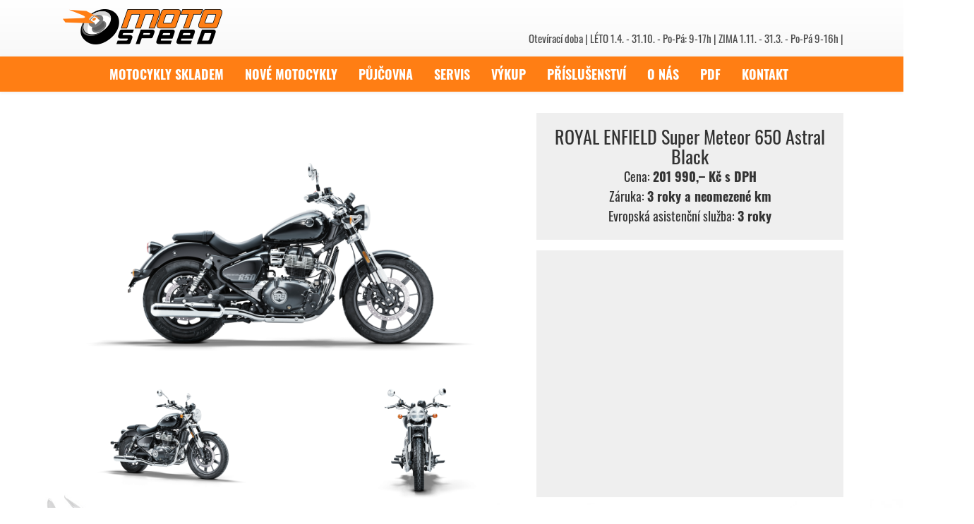

--- FILE ---
content_type: text/html; charset=utf-8
request_url: https://automotospeed.cz/royal-enfield-super-meteor-650-astral-black.html
body_size: 8067
content:
<!DOCTYPE html>
<html prefix="og: http://ogp.me/ns#" lang="cs">
	<head>

<link rel="apple-touch-icon" sizes="76x76" href="/theme/automotospeed/favicon/apple-touch-icon.png">
<link rel="icon" type="image/png" sizes="32x32" href="/theme/automotospeed/favicon/favicon-32x32.png">
<link rel="icon" type="image/png" sizes="16x16" href="/theme/automotospeed/favicon/favicon-16x16.png">
<link rel="manifest" href="/theme/automotospeed/favicon/site.webmanifest">
<link rel="mask-icon" href="/theme/automotospeed/favicon/safari-pinned-tab.svg" color="#5bbad5">
<meta name="msapplication-TileColor" content="#da532c">
<meta name="theme-color" content="#ffffff">
<meta http-equiv="X-UA-Compatible" content="IE=Edge" />
<meta name="viewport" content="initial-scale=1, maximum-scale=1">
<meta name='viewport' content='initial-scale=1, maximum-scale=1'>
<link rel="stylesheet" type="text/css" media="screen" href="/asset/bootstrap/v3.2.0/css/bootstrap.min.css" />
<link rel="stylesheet" type="text/css" media="screen" href="/asset/bootstrap/v3.2.0/css/bootstrap-theme.min.css" />
<link rel="stylesheet" type="text/css" media="screen" href="/asset/bootstrap-select/v1.13.18/css/bootstrap-select.min.css" />
<link rel="stylesheet" type="text/css" media="screen" href="/asset/fancybox/v3.5.7/css/jquery.fancybox.css" />
<link rel="stylesheet" type="text/css" media="screen" href="/assets/fonts/?family=oswald:400,700" />
<link rel="stylesheet" type="text/css" media="screen" href="/asset/css/font-awesome.min.css" />
<meta http-equiv="Content-Type" content="text/html; charset=utf-8" />
<meta http-equiv="cache-control" content="no-cache" />
<meta http-equiv="X-UA-Compatible" content="IE=edge" />
<meta name="author" content="PolyWeb.cz" />
<meta name="keywords" content="ROYAL ENFIELD Super Meteor 650 Astral Black" />
<meta name="description" content="Motospeed. Kvalitní prodejce ojetých motocyklů různých značek a provozovatel půjčovny prověřených motorek" />
<meta property="og:title" content="ROYAL ENFIELD Super Meteor 650 Astral Black" />
<meta property="og:image" content="/img/7076/206273/b800x600/k_p4d-stu-astralblack-.png" />
<meta property="og:image:width" content="800" />
<meta property="og:image:height" content="600" />
<meta name="robots" content="all,follow" />
		<link rel="shortcut icon" href="/theme/automotospeed/favicon.ico" type="image/x-icon" />
		<title>ROYAL ENFIELD Super Meteor 650 Astral Black</title>
		<link rel="stylesheet" type="text/css" href="/theme/automotospeed/style.css?v=2.1.1" media="all" />
		<script type="text/javascript">function r(f) { /in/.test(document.readyState) ? setTimeout('r(' + f + ')', 9) : f() }</script>	</head>
	<body  id="web_id_7076" 
            class="schema0 nase-motocykly-detail session_id_7076 theme_automotospeed_automotospeed article_detail"
            data-categoryId="7076"
            data-categoryClass=""
            data-webid="7076"
            data-theme="theme_automotospeed_automotospeed article_detail"
            data-isRealtyDetail="false"
            data-isRealtyList="false" data-isArticleDetail="true"
            data-metaContact="false"
        >
    <nav class="navbar navbar-default nav-header">
        <div class="container">
            <div class="container-fluid">
                <div class="navbar-header" style="position: relative; width: 100%;">
                    <a href="/">
                        <img src="/img/7076/19156/k_logo.png" id="head_logo">
                    </a>
                    <div class="header-contact">
                        <strong> <a href="tel:+420 387 983 030﻿"></a>﻿</strong><br>
Otevírací doba | LÉTO 1.4. - 31.10. - Po-Pá: 9-17h | ZIMA 1.11. - 31.3. - Po-Pá 9-16h | 
                    </div>
                </div>
            </div>
        </div>
    </nav>
    <nav class="navbar navbar-default nav-menu">
        <div class="container">
            <div class="container-fluid">
                <div class="navbar-header">
                    <button type="button" class="navbar-toggle collapsed" data-toggle="collapse"
                            data-target="#bs-example-navbar-collapse-1">
                        <span class="sr-only">Navigace</span>
                        <span class="icon-bar"></span>
                        <span class="icon-bar"></span>
                        <span class="icon-bar"></span>
                    </button>
                </div>

                <div class="collapse navbar-collapse" id="bs-example-navbar-collapse-1">
                    <ul class="nav navbar-nav navbar-center">
                        <ul><li class="li_id_7078 li_poradi_0 li_first"><a class="level0" href="//automotospeed.cz/motobazar/"><span>Motocykly skladem</span></a></li><li class="li_id_10895 li_poradi_1"><a class="level0" href="//automotospeed.cz/nove-motocykly/"><span>Nové motocykly</span></a></li><li class="li_id_7079 li_poradi_2 li_domain_match li_podmenu dropdown"><a class="level0 ext dropdown-toggle" data-toggle="dropdown"  href="//automotospeed.cz/pujcovna/vse/"><span>Půjčovna</span></a><ul class="dropdown-menu"><li class="li_id_7085 li_poradi_0 li_first li_last"><a class="level1" href="//automotospeed.cz/pujcovna/pujcovna-motocyklu/"><span>Půjčovna motocyklů</span></a></li></ul></li><li class="li_id_7080 li_poradi_3"><a class="level0" href="//automotospeed.cz/servis/"><span>Servis</span></a></li><li class="li_id_7081 li_poradi_4"><a class="level0" href="//automotospeed.cz/vykup/"><span>Výkup</span></a></li><li class="li_id_7110 li_poradi_5"><a class="level0" href="//automotospeed.cz/prislusenstvi/"><span>Příslušenství</span></a></li><li class="li_id_7082 li_poradi_6"><a class="level0" href="//automotospeed.cz/o-nas/"><span>O nás</span></a></li><li class="li_id_11038 li_poradi_7"><a class="level0" href="//automotospeed.cz/pdf-prirucky/"><span>PDF</span></a></li><li class="li_id_7083 li_poradi_8 li_last"><a class="level0" href="//automotospeed.cz/kontakt/"><span>Kontakt</span></a></li></ul>                    </ul>
                </div>
            </div>
        </div>
    </nav>
<div id="detail">


    <h1>Super Meteor 650 - NOVINKA 2023 </h1><div class="container"><div class="col-md-12 margin-top-30"><div class="row undercolor">
        <form method="get" action="/motobazar/" class="base-filter" xmlns="http://www.w3.org/1999/html"><!--class="autoform"-->
            <div class="col-lg-2  col-md-2 col-xs-12 box_vyrobce">
                <label for="select_manufacturer">Značka:</label>
                <select class="selectpicker form-control" name="manufacturer" id="select_manufacturer">
                    <option value="">Všechny</option><option  value="7">Honda</option><option  value="60">ČZ</option><option  value="13">Moto Guzzi</option><option  value="10">Harley-Davidson</option><option  value="24">Royal Enfield</option><option  value="11">Triumph</option><option  value="3">BMW</option><option  value="6">KTM</option><option  value="23">Voge</option><option  value="8">Ducati</option><option  value="2">Aprilia</option><option  value="5">Suzuki</option><option  value="1">Yamaha</option><option  value="4">Kawasaki</option>    
                </select>
            </div>
            <div class="col-lg-2  col-md-2 col-xs-12 box_vyrobce">
                <label for="select_condition">Stav:</label>
                <select class="selectpicker form-control" name="condition" id="select_condition">
                    <option value="">Všechny</option><option  value="1">Ojeté</option><option  value="5">Veterán</option><option  value="3">Nové</option>    
                </select>
            </div>
        <div class="col-lg-2  col-md-2 col-xs-12 box_stav">
            <label for="select_rok_vyroby">Rok výroby do:</label>
            <select class="selectpicker form-control" name="rok_vyroby_max" id="select_rok_vyroby">
            <option value="">Jakýkoliv</option><option  value="1970">1970</option><option  value="1971">1971</option><option  value="1972">1972</option><option  value="1973">1973</option><option  value="1974">1974</option><option  value="1975">1975</option><option  value="1976">1976</option><option  value="1977">1977</option><option  value="1978">1978</option><option  value="1979">1979</option><option  value="1980">1980</option><option  value="1981">1981</option><option  value="1982">1982</option><option  value="1983">1983</option><option  value="1984">1984</option><option  value="1985">1985</option><option  value="1986">1986</option><option  value="1987">1987</option><option  value="1988">1988</option><option  value="1989">1989</option><option  value="1990">1990</option><option  value="1991">1991</option><option  value="1992">1992</option><option  value="1993">1993</option><option  value="1994">1994</option><option  value="1995">1995</option><option  value="1996">1996</option><option  value="1997">1997</option><option  value="1998">1998</option><option  value="1999">1999</option><option  value="2000">2000</option><option  value="2001">2001</option><option  value="2002">2002</option><option  value="2003">2003</option><option  value="2004">2004</option><option  value="2005">2005</option><option  value="2006">2006</option><option  value="2007">2007</option><option  value="2008">2008</option><option  value="2009">2009</option><option  value="2010">2010</option><option  value="2011">2011</option><option  value="2012">2012</option><option  value="2013">2013</option><option  value="2014">2014</option><option  value="2015">2015</option><option  value="2016">2016</option><option  value="2017">2017</option><option  value="2018">2018</option><option  value="2019">2019</option><option  value="2020">2020</option><option  value="2021">2021</option><option  value="2022">2022</option><option  value="2023">2023</option><option  value="2024">2024</option><option  value="2025">2025</option><option  value="2026">2026</option>
            </select>
        </div>
        <div class="col-lg-2  col-md-2 col-xs-12 box_najeto" >
            <label for="najeto_max">Najeto max:</label>
            <input type="text" id="najeto_max" name="najeto_max" value="" class="form-control d-block">
        </div>
        
        <div class="col-lg-2  col-md-2 col-xs-12 box_cena" >
            <label for="cena_max">Cena max:</label>
            <input type="text" id="cena_max" name="price_max" value="" class="form-control d-block">
        </div>
        
        <div class="col-lg-2  col-md-2 col-xs-12 base-input text-center" style="margin-top: 0">
        <p>&nbsp;</p>
        <input
                type="hidden"
                id="hidden_rk"
                value="0"/>
        <input
                type="hidden"
                name="t"
                value="0"/>
        <input
                type="hidden"
                name="sort"
                value="0"/>
        <button
                class="btn btn-primary subm "
                type="submit"
                value="Vyhledat
            <i class="glyphicon glyphicon-search"></i> Vyhledat
         </button>
    </div>
    </form></div></div> <div class="col-md-12 margin-top-30"><div class="blok_o primo_clanek blok_celkem_5 blok_o_206273"><div class="blok_i blok_i_206273"><div class="jeden_o jeden_o_poradi_0"><div class="jeden_i"><div class="kotva"><h2><img alt="" src="/img/7076/206273/max600/k_p4d-stu-astralblack-.png" /> ROYAL ENFIELD Super Meteor 650 Astral Black </h2>
<div class="perex"><p>Cena: <strong>201 990,– Kč s DPH</strong></p>

<p>Záruka: <strong>3 roky a neomezené km</strong></p>

<p>Evropská asistenční služba: <strong>3 roky</strong></p>
</div></div><div class="clear"></div></div></div><div class="clear clear-galerie"></div><div class="galerie_obal galerie_obal_5124 galerie_zalom_4"><a name="ga_id5124"></a><h2>nadpis galerie</h2><div class="gallery_pict gallery_type_16"><div class="row"><span class="col-md-3 col-sm-4 col-xs-6"><a href="/img/7076/206273/max1200/g_5124_40484.png" data-fancybox="gall_group5124" rel="gall_group5124" title="g_5124_40484.png"  data-caption="g_5124_40484.png" ><img loading="lazy" alt="" src="/img/7076/206273/1600x900/g_5124_40484.png" /></a></span><span class="col-md-3 col-sm-4 col-xs-6"><a href="/img/7076/206273/max1200/g_5124_40485.png" data-fancybox="gall_group5124" rel="gall_group5124" title="g_5124_40485.png"  data-caption="g_5124_40485.png" ><img loading="lazy" alt="" src="/img/7076/206273/1600x900/g_5124_40485.png" /></a></span><span class="col-md-3 col-sm-4 col-xs-6"><a href="/img/7076/206273/max1200/g_5124_40486.png" data-fancybox="gall_group5124" rel="gall_group5124" title="g_5124_40486.png"  data-caption="g_5124_40486.png" ><img loading="lazy" alt="" src="/img/7076/206273/1600x900/g_5124_40486.png" /></a></span><span class="col-md-3 col-sm-4 col-xs-6"><a href="/img/7076/206273/max1200/g_5124_40487.png" data-fancybox="gall_group5124" rel="gall_group5124" title="g_5124_40487.png"  data-caption="g_5124_40487.png" ><img loading="lazy" alt="" src="/img/7076/206273/1600x900/g_5124_40487.png" /></a></span><span class="col-md-3 col-sm-4 col-xs-6"><a href="/img/7076/206273/max1200/g_5124_40488.png" data-fancybox="gall_group5124" rel="gall_group5124" title="g_5124_40488.png"  data-caption="g_5124_40488.png" ><img loading="lazy" alt="" src="/img/7076/206273/1600x900/g_5124_40488.png" /></a></span><span class="col-md-3 col-sm-4 col-xs-6"><a href="/img/7076/206273/max1200/g_5124_40489.png" data-fancybox="gall_group5124" rel="gall_group5124" title="g_5124_40489.png"  data-caption="g_5124_40489.png" ><img loading="lazy" alt="" src="/img/7076/206273/1600x900/g_5124_40489.png" /></a></span><span class="col-md-3 col-sm-4 col-xs-6"><a href="/img/7076/206273/max1200/g_5124_40490.png" data-fancybox="gall_group5124" rel="gall_group5124" title="g_5124_40490.png"  data-caption="g_5124_40490.png" ><img loading="lazy" alt="" src="/img/7076/206273/1600x900/g_5124_40490.png" /></a></span><span class="col-md-3 col-sm-4 col-xs-6"><a href="/img/7076/206273/max1200/g_5124_40491.png" data-fancybox="gall_group5124" rel="gall_group5124" title="g_5124_40491.png"  data-caption="g_5124_40491.png" ><img loading="lazy" alt="" src="/img/7076/206273/1600x900/g_5124_40491.png" /></a></span><span class="col-md-3 col-sm-4 col-xs-6"><a href="/img/7076/206273/max1200/g_5124_40492.png" data-fancybox="gall_group5124" rel="gall_group5124" title="g_5124_40492.png"  data-caption="g_5124_40492.png" ><img loading="lazy" alt="" src="/img/7076/206273/1600x900/g_5124_40492.png" /></a></span><span class="col-md-3 col-sm-4 col-xs-6"><a href="/img/7076/206273/max1200/g_5124_40493.jpg" data-fancybox="gall_group5124" rel="gall_group5124" title="g_5124_40493.jpg"  data-caption="g_5124_40493.jpg" ><img loading="lazy" alt="" src="/img/7076/206273/1600x900/g_5124_40493.jpg" /></a></span><div class="clearfix"></div></div></div></div><div class='youtube-text'></div><div class="youtube_obal_o">
                <div class="youtube_obal_i " id="video2311">
                    <iframe width="590" height="473" src="https://www.youtube.com/embed/79sbEGokDV4?rel=0&iv_load_policy=3&loop=1&cc_lang_pref=cs" frameborder="0" allow="accelerometer; autoplay; clipboard-write; encrypted-media; gyroscope; picture-in-picture" allowfullscreen></iframe>
                </div>
               </div><div class="formular_obal formular_obal_2161"><div class="clear clear_formular_nad"></div><a name="formular"></a><a name="fo_id2161"></a><div class="formular"><form method="post" action="#fo_id2161"><input type="hidden" name="form_old_post" value="1"/> <p>Volejte 608 100 450, 777 100 690 nebo nám napište!</p><table>	<tbody>		<tr>			<td><span class="form_povinne">*</span> Jméno</td>			<td><input  type="text"  name="jmeno"  value=""  /></td>			<td><span class="form_povinne">*</span> E-mail</td>			<td><input  type="text"  name="email"  back="1"  value="@"  /></td>		</tr>		<tr>			<td><span class="form_povinne">*</span> Telefon</td>			<td><input  type="text"  name="telefon"  value=""  /></td>			<td><span class="form_povinne">*</span> Město</td>			<td><input  type="text"  name="mesto"  value=""  /></td>		</tr>		<tr>			<td> </td>			<td colspan="3"><textarea  name="poznamka" ></textarea></td>		</tr>		<tr>			<td colspan="2"> </td>			<td><script src='https://www.google.com/recaptcha/api.js'></script><div class="g-recaptcha" data-sitekey="6LfaIK8iAAAAAPt8pylboDP09U9Hv3ykvCb3dUJB"></div><input  type="submit"  class="auto"  value="Odeslat"  /></td>			<td> </td>		</tr>	</tbody></table> <input type="hidden" name="id_formulare" value="2161"></form></div></div><div class="clear clear_formular_pod"></div>
    <div class="clear"></div>
<a id="od_29060"></a>
<div class="odstavec odstavec_29060">
             <p><a class="slideDown" href="#formular">MÁM ZÁJEM O MOTOCYKL ROYAL
ENFIELD</a></p> 
</div>
    <div class="clear"></div>
<a id="od_29061"></a>
<div class="odstavec odstavec_29061">
                <h2> VÝSLEDEK ŠESTI DEKÁD DNA CRUISERU. </h2>
             <table>
	<tbody>
		<tr>
			<td>Nápadná litá kola s bezdušovými pneumatikami zajišťují, že&nbsp;nic
			nenaruší vaše plány, a&nbsp;širší zadní pneumatika umožňuje lepší trakci
			a stabilitu i při nejvyšších rychlostech.</td>
		</tr>

		<tr>
			<td>Na digitálně analogovém přístrojovém panelu s retro nádechem a
			plovoucí LCD obrazovkou a&nbsp;vestavěnou navigací Tripper máte k dispozici
			všechny potřebné informace po&nbsp;celý den.</td>
		</tr>

		<tr>
			<td>Zcela nový přední světlomet je kombinací retro estetiky a&nbsp;moderního
			LED světla snižující spotřebu energie a&nbsp;zlepšující viditelnost, ať už
			máte namířeno kamkoli.</td>
		</tr>

		<tr>
			<td>Obrácené vidlice na&nbsp;předním odpružení přinášejí naprostou jistotu
			a kontrolu na&nbsp;otevřených dálnicích, přeplněných ulicích a&nbsp;všech
			dalších cestách.</td>
		</tr>

		<tr>
			<td>Prostorná kapkovitá nádrž motocyklu Super Meteor 650 pojme až
			15,7 litrů paliva, díky čemuž můžete i ty nejdelší jízdy absolvovat
			bez přerušení.</td>
		</tr>

		<tr>
			<td>Nízko posazené, široké sedlo a&nbsp;uvolněná řidičská pozice zajistí
			pohodlný zážitek z jízdy bez ohledu na&nbsp;to, kolik kilometrů máte za&nbsp;sebou
			a kolik je před vámi.</td>
		</tr>
	</tbody>
</table> 
</div>
    <div class="clear"></div>
<a id="od_29062"></a>
<div class="odstavec odstavec_29062">
                <h2> Doplňky: </h2>
             <p>Možnost dokoupení doplňků: Mřížka na&nbsp;světlo, brašny, opěrka,
výfuk, padací rámy a&nbsp;další možné doplňky.</p> 
</div>
    <div class="clear"></div>
<a id="od_29063"></a>
<div class="odstavec odstavec_29063">
                <h2> Tabulka parametrů: </h2>
             <table>
	<tbody>
		<tr>
			<td>TECHNICKÉ ÚDAJE:</td>
		</tr>

		<tr>
			<td>Typ motoru:</td>

			<td>Řadový dvouválec, 4taktní, SOHC chlazený vzduchem-olejem</td>
		</tr>

		<tr>
			<td>Zdvihový objem:</td>

			<td>648 ccm</td>
		</tr>

		<tr>
			<td>Výkon:</td>

			<td>34,6 kW (47) koní při 7250rpm</td>
		</tr>

		<tr>
			<td>Točivý moment:</td>

			<td>52,3 Nm při 5650 ot./min</td>
		</tr>

		<tr>
			<td>Převodovka:</td>

			<td>6-ti stupňová</td>
		</tr>

		<tr>
			<td>Objem nádrže:</td>

			<td>15.7 L</td>
		</tr>

		<tr>
			<td>Výška sedla:</td>

			<td>740mm</td>
		</tr>

		<tr>
			<td>Hmotnost:</td>

			<td>241 kg (s 90 % paliva a&nbsp;oleje)</td>
		</tr>

		<tr>
			<td>Rám:</td>

			<td>dvojitý trubkový</td>
		</tr>

		<tr>
			<td>Přední brzda:</td>

			<td>kotouč 320 mm, dvoupístkový plovoucí třmen</td>
		</tr>

		<tr>
			<td>Zadní brzda:</td>

			<td>300mm kotouč, dvoupístkový plovoucí</td>
		</tr>

		<tr>
			<td>ABS system</td>

			<td>ANO</td>
		</tr>
	</tbody>
</table> 
</div>
    <div class="clear"></div>
<a id="od_29064"></a>
<div class="odstavec odstavec_29064">
                <h2> ROYAL ENFIELD Super Meteor 650 </h2>
             <p>Super Meteor 650 byl vytvořen na&nbsp;základě našeho trvalého
přesvědčení, že&nbsp;lidé se při cestování nesmějí nechat omezovat
hodinami nebo kilometry. Hnací silou motocyklu Super Meteor 650 je náš
ikonický řadový dvouválcový motor, který vyniká plynulým řazením
převodových stupňů, silným zrychlením v nízkých otáčkách a&nbsp;hladkou a
plynulou odezvou na plyn.</p> 
</div><div class="clear"></div></div></div><div class="class"></div><div class="zpet_na zpet_na_11872"><span>Zpět na <a href="/clanky/royal-enfield-vypis/super-meteor-650-novinka-2023/">Super Meteor 650 - NOVINKA 2023</a></span></div></div></div>
</div>

    <footer class="path">
        <div class="container-fluid" style="padding: 0; margin-top: -20px;border-bottom: 7px solid #ff7e14;">
            <a href="/kontakt/" title="Kde nás najdete">
                <img src="/img/7076/19111/k_mapa.jpg" class="img-responsive">
            </a>
        </div>
        <div class="container">
            <div class="row" style="position: relative;">
                <div class="col-md-3 col-sm-6 footer-part footer-contact">
                    <div class="box_anchor_o"><div class="box_anchor_i"><div class="blok_o primo_clanek blok_celkem_1 blok_o_19162"><div class="blok_i blok_i_19162">
<a id="od_16652"></a>
<div class="odstavec odstavec_16652">
             <h3>Motospeed s.r.o.</h3>

<p>Češnovice 90<br />
373 41 Pištín<br />
pošta: Hluboká nad Vltavou</p>

<p><strong><a href="tel:+420 387 983 030">Tel.:
+420 387 983 030</a></strong><a href="tel:+420 387 983 030"><br />
E-mail: info&#64;<!-- -->motospeed.cz</a></p> 
</div><div class="clear"></div></div></div><div class="clear"></div></div></div>                </div>
                <div class="col-md-3 col-sm-6 footer-part footer-opened">
                    <div class="box_anchor_o"><div class="box_anchor_i"><div class="blok_o primo_clanek blok_celkem_1 blok_o_19163"><div class="blok_i blok_i_19163">
<a id="od_16653"></a>
<div class="odstavec odstavec_16653">
             <p>Pracovní doba:</p>

<p>LÉTO 1.3. – 31.10. – Po-Pá: 9–17h |<br />
ZIMA 1.11. – 28.2. – Po-Pá 9–16h<br />
So: otevřeno pouze po&nbsp;telefonické dohodě</p>

<p>Václav Podpěra <a href="tel:+420 608 100 450">+420 608 100 450 </a><br
/>
Jan Podpěra <a href="tel:+420 777 100 690">+420 777 100 690 </a><br />
Petr Placek <a href="tel:420 777 944 099">+420 777 944 099 </a></p> 
</div><div class="clear"></div></div></div><div class="clear"></div></div></div>                </div>
                <div class="col-md-1 col-sm-6 footer-part footer-menu">
                    <ul><li class="li_id_7078 li_poradi_0 li_first"><a class="level0" href="//automotospeed.cz/motobazar/"><span>Motocykly skladem</span></a></li><li class="li_id_10895 li_poradi_1"><a class="level0" href="//automotospeed.cz/nove-motocykly/"><span>Nové motocykly</span></a></li><li class="li_id_7079 li_poradi_2 li_domain_match li_podmenu dropdown"><a class="level0 ext dropdown-toggle" data-toggle="dropdown"  href="//automotospeed.cz/pujcovna/vse/"><span>Půjčovna</span></a><ul class="dropdown-menu"><li class="li_id_7085 li_poradi_0 li_first li_last"><a class="level1" href="//automotospeed.cz/pujcovna/pujcovna-motocyklu/"><span>Půjčovna motocyklů</span></a></li></ul></li><li class="li_id_7080 li_poradi_3"><a class="level0" href="//automotospeed.cz/servis/"><span>Servis</span></a></li><li class="li_id_7081 li_poradi_4"><a class="level0" href="//automotospeed.cz/vykup/"><span>Výkup</span></a></li><li class="li_id_7110 li_poradi_5"><a class="level0" href="//automotospeed.cz/prislusenstvi/"><span>Příslušenství</span></a></li><li class="li_id_7082 li_poradi_6"><a class="level0" href="//automotospeed.cz/o-nas/"><span>O nás</span></a></li><li class="li_id_11038 li_poradi_7"><a class="level0" href="//automotospeed.cz/pdf-prirucky/"><span>PDF</span></a></li><li class="li_id_7083 li_poradi_8 li_last"><a class="level0" href="//automotospeed.cz/kontakt/"><span>Kontakt</span></a></li></ul>                </div>
                <div class="col-md-3 col-sm-6 footer-part footer-txt">
                    <div class="box_anchor_o"><div class="box_anchor_i"><div class="blok_o primo_clanek blok_celkem_1 blok_o_19165"><div class="blok_i blok_i_19165">
    <div class="clear"></div>
<a id="od_16654"></a>
<div class="odstavec odstavec_16654">
             <h3><i class="fa fa-facebook-f"></i>Jsme také na&nbsp;facebooku</h3>
 <span class="dej-like">Dejte nám <a
href="https://www.facebook.com/Motospeed-1684706085095054/">lajk!</a></span>
<h3><img src="/asset/image/moto_ico_gray.jpg" />Půjčení motorek</h3>
 rezevace a&nbsp;více informací o půjčení
<p>motorek na&nbsp;telefonu <strong><a
href="tel:608 100 450">608 100 450</a></strong></p> 
</div><div class="clear"></div></div></div><div class="clear"></div></div></div>                </div>
                <div class="col-md-2 col-sm-6 footer-part footer-moto">
                </div>
            </div>
        </div>

    </footer>
<script type="text/javascript" src="/theme/automotospeed/js/main.js?2.1.1"></script>
<script type="text/javascript" src="/asset/jquery/v3.5.1/jquery.min.js"></script>
<script type="text/javascript" src="/asset/bootstrap/v3.2.0/js/bootstrap.min.js"></script>
<script type="text/javascript" src="/asset/bootstrap-select/v1.13.18/js/bootstrap-select.min.js"></script>
<script type="text/javascript" src="/asset/fancybox/v3.5.7/js/jquery.fancybox.js"></script>
<script type="text/javascript" src="/asset/slick/1_6_0/slick.js"></script>
<script type="text/javascript">function triggerOptedInScriptsFunctionality() {
 };

function triggerOptedInScriptsAnalytical() {
      var scriptAnalytical1 = document.createElement("script");
      scriptAnalytical1.type = 'text/javascript';
      scriptAnalytical1.setAttribute('src', 'https://www.googletagmanager.com/gtag/js?id=UA 52362379-1');
      document.body.appendChild(scriptAnalytical1);

      var scriptAnalytical2 = document.createElement("script");
      scriptAnalytical2.type = 'text/javascript';
      scriptAnalytical2.innerHTML = "window.dataLayer = window.dataLayer || [];\nfunction gtag(){dataLayer.push(arguments); }\ngtag('js', new Date());\ngtag('config', 'UA 52362379-1');";
      document.body.appendChild(scriptAnalytical2);

 };

function triggerOptedInScriptsAds() {
 };


                function getCookie(name) {
                    var match = document.cookie.match(RegExp('(?:^|;\\s*)' + name + '=([^;]*)'));
                    return match ? match[1] : null;
                }
                
                if (getCookie('optinAcceptFunctionality') === '1') {
                    triggerOptedInScriptsFunctionality();
                };
                
                if (getCookie('optinAcceptAnalytical') === '1') {
                    triggerOptedInScriptsAnalytical();
                };
                
                if (getCookie('optinAcceptAds') === '1') {
                    triggerOptedInScriptsAds();
                };
                
                </script><span id="optinConfig" data-header="" data-file="/img/7076/cookies.pdf" data-reload="0" data-position="0" data-text="" data-ads="" data-analytical="tagmanager.google.com" data-functionality="" data-more-header="" data-longtext=""></span><script src="/js/optin.js?6.199" async></script>	</body>
</html>

--- FILE ---
content_type: text/html; charset=utf-8
request_url: https://www.google.com/recaptcha/api2/anchor?ar=1&k=6LfaIK8iAAAAAPt8pylboDP09U9Hv3ykvCb3dUJB&co=aHR0cHM6Ly9hdXRvbW90b3NwZWVkLmN6OjQ0Mw..&hl=en&v=9TiwnJFHeuIw_s0wSd3fiKfN&size=normal&anchor-ms=20000&execute-ms=30000&cb=1uvwo0iwipu6
body_size: 49113
content:
<!DOCTYPE HTML><html dir="ltr" lang="en"><head><meta http-equiv="Content-Type" content="text/html; charset=UTF-8">
<meta http-equiv="X-UA-Compatible" content="IE=edge">
<title>reCAPTCHA</title>
<style type="text/css">
/* cyrillic-ext */
@font-face {
  font-family: 'Roboto';
  font-style: normal;
  font-weight: 400;
  font-stretch: 100%;
  src: url(//fonts.gstatic.com/s/roboto/v48/KFO7CnqEu92Fr1ME7kSn66aGLdTylUAMa3GUBHMdazTgWw.woff2) format('woff2');
  unicode-range: U+0460-052F, U+1C80-1C8A, U+20B4, U+2DE0-2DFF, U+A640-A69F, U+FE2E-FE2F;
}
/* cyrillic */
@font-face {
  font-family: 'Roboto';
  font-style: normal;
  font-weight: 400;
  font-stretch: 100%;
  src: url(//fonts.gstatic.com/s/roboto/v48/KFO7CnqEu92Fr1ME7kSn66aGLdTylUAMa3iUBHMdazTgWw.woff2) format('woff2');
  unicode-range: U+0301, U+0400-045F, U+0490-0491, U+04B0-04B1, U+2116;
}
/* greek-ext */
@font-face {
  font-family: 'Roboto';
  font-style: normal;
  font-weight: 400;
  font-stretch: 100%;
  src: url(//fonts.gstatic.com/s/roboto/v48/KFO7CnqEu92Fr1ME7kSn66aGLdTylUAMa3CUBHMdazTgWw.woff2) format('woff2');
  unicode-range: U+1F00-1FFF;
}
/* greek */
@font-face {
  font-family: 'Roboto';
  font-style: normal;
  font-weight: 400;
  font-stretch: 100%;
  src: url(//fonts.gstatic.com/s/roboto/v48/KFO7CnqEu92Fr1ME7kSn66aGLdTylUAMa3-UBHMdazTgWw.woff2) format('woff2');
  unicode-range: U+0370-0377, U+037A-037F, U+0384-038A, U+038C, U+038E-03A1, U+03A3-03FF;
}
/* math */
@font-face {
  font-family: 'Roboto';
  font-style: normal;
  font-weight: 400;
  font-stretch: 100%;
  src: url(//fonts.gstatic.com/s/roboto/v48/KFO7CnqEu92Fr1ME7kSn66aGLdTylUAMawCUBHMdazTgWw.woff2) format('woff2');
  unicode-range: U+0302-0303, U+0305, U+0307-0308, U+0310, U+0312, U+0315, U+031A, U+0326-0327, U+032C, U+032F-0330, U+0332-0333, U+0338, U+033A, U+0346, U+034D, U+0391-03A1, U+03A3-03A9, U+03B1-03C9, U+03D1, U+03D5-03D6, U+03F0-03F1, U+03F4-03F5, U+2016-2017, U+2034-2038, U+203C, U+2040, U+2043, U+2047, U+2050, U+2057, U+205F, U+2070-2071, U+2074-208E, U+2090-209C, U+20D0-20DC, U+20E1, U+20E5-20EF, U+2100-2112, U+2114-2115, U+2117-2121, U+2123-214F, U+2190, U+2192, U+2194-21AE, U+21B0-21E5, U+21F1-21F2, U+21F4-2211, U+2213-2214, U+2216-22FF, U+2308-230B, U+2310, U+2319, U+231C-2321, U+2336-237A, U+237C, U+2395, U+239B-23B7, U+23D0, U+23DC-23E1, U+2474-2475, U+25AF, U+25B3, U+25B7, U+25BD, U+25C1, U+25CA, U+25CC, U+25FB, U+266D-266F, U+27C0-27FF, U+2900-2AFF, U+2B0E-2B11, U+2B30-2B4C, U+2BFE, U+3030, U+FF5B, U+FF5D, U+1D400-1D7FF, U+1EE00-1EEFF;
}
/* symbols */
@font-face {
  font-family: 'Roboto';
  font-style: normal;
  font-weight: 400;
  font-stretch: 100%;
  src: url(//fonts.gstatic.com/s/roboto/v48/KFO7CnqEu92Fr1ME7kSn66aGLdTylUAMaxKUBHMdazTgWw.woff2) format('woff2');
  unicode-range: U+0001-000C, U+000E-001F, U+007F-009F, U+20DD-20E0, U+20E2-20E4, U+2150-218F, U+2190, U+2192, U+2194-2199, U+21AF, U+21E6-21F0, U+21F3, U+2218-2219, U+2299, U+22C4-22C6, U+2300-243F, U+2440-244A, U+2460-24FF, U+25A0-27BF, U+2800-28FF, U+2921-2922, U+2981, U+29BF, U+29EB, U+2B00-2BFF, U+4DC0-4DFF, U+FFF9-FFFB, U+10140-1018E, U+10190-1019C, U+101A0, U+101D0-101FD, U+102E0-102FB, U+10E60-10E7E, U+1D2C0-1D2D3, U+1D2E0-1D37F, U+1F000-1F0FF, U+1F100-1F1AD, U+1F1E6-1F1FF, U+1F30D-1F30F, U+1F315, U+1F31C, U+1F31E, U+1F320-1F32C, U+1F336, U+1F378, U+1F37D, U+1F382, U+1F393-1F39F, U+1F3A7-1F3A8, U+1F3AC-1F3AF, U+1F3C2, U+1F3C4-1F3C6, U+1F3CA-1F3CE, U+1F3D4-1F3E0, U+1F3ED, U+1F3F1-1F3F3, U+1F3F5-1F3F7, U+1F408, U+1F415, U+1F41F, U+1F426, U+1F43F, U+1F441-1F442, U+1F444, U+1F446-1F449, U+1F44C-1F44E, U+1F453, U+1F46A, U+1F47D, U+1F4A3, U+1F4B0, U+1F4B3, U+1F4B9, U+1F4BB, U+1F4BF, U+1F4C8-1F4CB, U+1F4D6, U+1F4DA, U+1F4DF, U+1F4E3-1F4E6, U+1F4EA-1F4ED, U+1F4F7, U+1F4F9-1F4FB, U+1F4FD-1F4FE, U+1F503, U+1F507-1F50B, U+1F50D, U+1F512-1F513, U+1F53E-1F54A, U+1F54F-1F5FA, U+1F610, U+1F650-1F67F, U+1F687, U+1F68D, U+1F691, U+1F694, U+1F698, U+1F6AD, U+1F6B2, U+1F6B9-1F6BA, U+1F6BC, U+1F6C6-1F6CF, U+1F6D3-1F6D7, U+1F6E0-1F6EA, U+1F6F0-1F6F3, U+1F6F7-1F6FC, U+1F700-1F7FF, U+1F800-1F80B, U+1F810-1F847, U+1F850-1F859, U+1F860-1F887, U+1F890-1F8AD, U+1F8B0-1F8BB, U+1F8C0-1F8C1, U+1F900-1F90B, U+1F93B, U+1F946, U+1F984, U+1F996, U+1F9E9, U+1FA00-1FA6F, U+1FA70-1FA7C, U+1FA80-1FA89, U+1FA8F-1FAC6, U+1FACE-1FADC, U+1FADF-1FAE9, U+1FAF0-1FAF8, U+1FB00-1FBFF;
}
/* vietnamese */
@font-face {
  font-family: 'Roboto';
  font-style: normal;
  font-weight: 400;
  font-stretch: 100%;
  src: url(//fonts.gstatic.com/s/roboto/v48/KFO7CnqEu92Fr1ME7kSn66aGLdTylUAMa3OUBHMdazTgWw.woff2) format('woff2');
  unicode-range: U+0102-0103, U+0110-0111, U+0128-0129, U+0168-0169, U+01A0-01A1, U+01AF-01B0, U+0300-0301, U+0303-0304, U+0308-0309, U+0323, U+0329, U+1EA0-1EF9, U+20AB;
}
/* latin-ext */
@font-face {
  font-family: 'Roboto';
  font-style: normal;
  font-weight: 400;
  font-stretch: 100%;
  src: url(//fonts.gstatic.com/s/roboto/v48/KFO7CnqEu92Fr1ME7kSn66aGLdTylUAMa3KUBHMdazTgWw.woff2) format('woff2');
  unicode-range: U+0100-02BA, U+02BD-02C5, U+02C7-02CC, U+02CE-02D7, U+02DD-02FF, U+0304, U+0308, U+0329, U+1D00-1DBF, U+1E00-1E9F, U+1EF2-1EFF, U+2020, U+20A0-20AB, U+20AD-20C0, U+2113, U+2C60-2C7F, U+A720-A7FF;
}
/* latin */
@font-face {
  font-family: 'Roboto';
  font-style: normal;
  font-weight: 400;
  font-stretch: 100%;
  src: url(//fonts.gstatic.com/s/roboto/v48/KFO7CnqEu92Fr1ME7kSn66aGLdTylUAMa3yUBHMdazQ.woff2) format('woff2');
  unicode-range: U+0000-00FF, U+0131, U+0152-0153, U+02BB-02BC, U+02C6, U+02DA, U+02DC, U+0304, U+0308, U+0329, U+2000-206F, U+20AC, U+2122, U+2191, U+2193, U+2212, U+2215, U+FEFF, U+FFFD;
}
/* cyrillic-ext */
@font-face {
  font-family: 'Roboto';
  font-style: normal;
  font-weight: 500;
  font-stretch: 100%;
  src: url(//fonts.gstatic.com/s/roboto/v48/KFO7CnqEu92Fr1ME7kSn66aGLdTylUAMa3GUBHMdazTgWw.woff2) format('woff2');
  unicode-range: U+0460-052F, U+1C80-1C8A, U+20B4, U+2DE0-2DFF, U+A640-A69F, U+FE2E-FE2F;
}
/* cyrillic */
@font-face {
  font-family: 'Roboto';
  font-style: normal;
  font-weight: 500;
  font-stretch: 100%;
  src: url(//fonts.gstatic.com/s/roboto/v48/KFO7CnqEu92Fr1ME7kSn66aGLdTylUAMa3iUBHMdazTgWw.woff2) format('woff2');
  unicode-range: U+0301, U+0400-045F, U+0490-0491, U+04B0-04B1, U+2116;
}
/* greek-ext */
@font-face {
  font-family: 'Roboto';
  font-style: normal;
  font-weight: 500;
  font-stretch: 100%;
  src: url(//fonts.gstatic.com/s/roboto/v48/KFO7CnqEu92Fr1ME7kSn66aGLdTylUAMa3CUBHMdazTgWw.woff2) format('woff2');
  unicode-range: U+1F00-1FFF;
}
/* greek */
@font-face {
  font-family: 'Roboto';
  font-style: normal;
  font-weight: 500;
  font-stretch: 100%;
  src: url(//fonts.gstatic.com/s/roboto/v48/KFO7CnqEu92Fr1ME7kSn66aGLdTylUAMa3-UBHMdazTgWw.woff2) format('woff2');
  unicode-range: U+0370-0377, U+037A-037F, U+0384-038A, U+038C, U+038E-03A1, U+03A3-03FF;
}
/* math */
@font-face {
  font-family: 'Roboto';
  font-style: normal;
  font-weight: 500;
  font-stretch: 100%;
  src: url(//fonts.gstatic.com/s/roboto/v48/KFO7CnqEu92Fr1ME7kSn66aGLdTylUAMawCUBHMdazTgWw.woff2) format('woff2');
  unicode-range: U+0302-0303, U+0305, U+0307-0308, U+0310, U+0312, U+0315, U+031A, U+0326-0327, U+032C, U+032F-0330, U+0332-0333, U+0338, U+033A, U+0346, U+034D, U+0391-03A1, U+03A3-03A9, U+03B1-03C9, U+03D1, U+03D5-03D6, U+03F0-03F1, U+03F4-03F5, U+2016-2017, U+2034-2038, U+203C, U+2040, U+2043, U+2047, U+2050, U+2057, U+205F, U+2070-2071, U+2074-208E, U+2090-209C, U+20D0-20DC, U+20E1, U+20E5-20EF, U+2100-2112, U+2114-2115, U+2117-2121, U+2123-214F, U+2190, U+2192, U+2194-21AE, U+21B0-21E5, U+21F1-21F2, U+21F4-2211, U+2213-2214, U+2216-22FF, U+2308-230B, U+2310, U+2319, U+231C-2321, U+2336-237A, U+237C, U+2395, U+239B-23B7, U+23D0, U+23DC-23E1, U+2474-2475, U+25AF, U+25B3, U+25B7, U+25BD, U+25C1, U+25CA, U+25CC, U+25FB, U+266D-266F, U+27C0-27FF, U+2900-2AFF, U+2B0E-2B11, U+2B30-2B4C, U+2BFE, U+3030, U+FF5B, U+FF5D, U+1D400-1D7FF, U+1EE00-1EEFF;
}
/* symbols */
@font-face {
  font-family: 'Roboto';
  font-style: normal;
  font-weight: 500;
  font-stretch: 100%;
  src: url(//fonts.gstatic.com/s/roboto/v48/KFO7CnqEu92Fr1ME7kSn66aGLdTylUAMaxKUBHMdazTgWw.woff2) format('woff2');
  unicode-range: U+0001-000C, U+000E-001F, U+007F-009F, U+20DD-20E0, U+20E2-20E4, U+2150-218F, U+2190, U+2192, U+2194-2199, U+21AF, U+21E6-21F0, U+21F3, U+2218-2219, U+2299, U+22C4-22C6, U+2300-243F, U+2440-244A, U+2460-24FF, U+25A0-27BF, U+2800-28FF, U+2921-2922, U+2981, U+29BF, U+29EB, U+2B00-2BFF, U+4DC0-4DFF, U+FFF9-FFFB, U+10140-1018E, U+10190-1019C, U+101A0, U+101D0-101FD, U+102E0-102FB, U+10E60-10E7E, U+1D2C0-1D2D3, U+1D2E0-1D37F, U+1F000-1F0FF, U+1F100-1F1AD, U+1F1E6-1F1FF, U+1F30D-1F30F, U+1F315, U+1F31C, U+1F31E, U+1F320-1F32C, U+1F336, U+1F378, U+1F37D, U+1F382, U+1F393-1F39F, U+1F3A7-1F3A8, U+1F3AC-1F3AF, U+1F3C2, U+1F3C4-1F3C6, U+1F3CA-1F3CE, U+1F3D4-1F3E0, U+1F3ED, U+1F3F1-1F3F3, U+1F3F5-1F3F7, U+1F408, U+1F415, U+1F41F, U+1F426, U+1F43F, U+1F441-1F442, U+1F444, U+1F446-1F449, U+1F44C-1F44E, U+1F453, U+1F46A, U+1F47D, U+1F4A3, U+1F4B0, U+1F4B3, U+1F4B9, U+1F4BB, U+1F4BF, U+1F4C8-1F4CB, U+1F4D6, U+1F4DA, U+1F4DF, U+1F4E3-1F4E6, U+1F4EA-1F4ED, U+1F4F7, U+1F4F9-1F4FB, U+1F4FD-1F4FE, U+1F503, U+1F507-1F50B, U+1F50D, U+1F512-1F513, U+1F53E-1F54A, U+1F54F-1F5FA, U+1F610, U+1F650-1F67F, U+1F687, U+1F68D, U+1F691, U+1F694, U+1F698, U+1F6AD, U+1F6B2, U+1F6B9-1F6BA, U+1F6BC, U+1F6C6-1F6CF, U+1F6D3-1F6D7, U+1F6E0-1F6EA, U+1F6F0-1F6F3, U+1F6F7-1F6FC, U+1F700-1F7FF, U+1F800-1F80B, U+1F810-1F847, U+1F850-1F859, U+1F860-1F887, U+1F890-1F8AD, U+1F8B0-1F8BB, U+1F8C0-1F8C1, U+1F900-1F90B, U+1F93B, U+1F946, U+1F984, U+1F996, U+1F9E9, U+1FA00-1FA6F, U+1FA70-1FA7C, U+1FA80-1FA89, U+1FA8F-1FAC6, U+1FACE-1FADC, U+1FADF-1FAE9, U+1FAF0-1FAF8, U+1FB00-1FBFF;
}
/* vietnamese */
@font-face {
  font-family: 'Roboto';
  font-style: normal;
  font-weight: 500;
  font-stretch: 100%;
  src: url(//fonts.gstatic.com/s/roboto/v48/KFO7CnqEu92Fr1ME7kSn66aGLdTylUAMa3OUBHMdazTgWw.woff2) format('woff2');
  unicode-range: U+0102-0103, U+0110-0111, U+0128-0129, U+0168-0169, U+01A0-01A1, U+01AF-01B0, U+0300-0301, U+0303-0304, U+0308-0309, U+0323, U+0329, U+1EA0-1EF9, U+20AB;
}
/* latin-ext */
@font-face {
  font-family: 'Roboto';
  font-style: normal;
  font-weight: 500;
  font-stretch: 100%;
  src: url(//fonts.gstatic.com/s/roboto/v48/KFO7CnqEu92Fr1ME7kSn66aGLdTylUAMa3KUBHMdazTgWw.woff2) format('woff2');
  unicode-range: U+0100-02BA, U+02BD-02C5, U+02C7-02CC, U+02CE-02D7, U+02DD-02FF, U+0304, U+0308, U+0329, U+1D00-1DBF, U+1E00-1E9F, U+1EF2-1EFF, U+2020, U+20A0-20AB, U+20AD-20C0, U+2113, U+2C60-2C7F, U+A720-A7FF;
}
/* latin */
@font-face {
  font-family: 'Roboto';
  font-style: normal;
  font-weight: 500;
  font-stretch: 100%;
  src: url(//fonts.gstatic.com/s/roboto/v48/KFO7CnqEu92Fr1ME7kSn66aGLdTylUAMa3yUBHMdazQ.woff2) format('woff2');
  unicode-range: U+0000-00FF, U+0131, U+0152-0153, U+02BB-02BC, U+02C6, U+02DA, U+02DC, U+0304, U+0308, U+0329, U+2000-206F, U+20AC, U+2122, U+2191, U+2193, U+2212, U+2215, U+FEFF, U+FFFD;
}
/* cyrillic-ext */
@font-face {
  font-family: 'Roboto';
  font-style: normal;
  font-weight: 900;
  font-stretch: 100%;
  src: url(//fonts.gstatic.com/s/roboto/v48/KFO7CnqEu92Fr1ME7kSn66aGLdTylUAMa3GUBHMdazTgWw.woff2) format('woff2');
  unicode-range: U+0460-052F, U+1C80-1C8A, U+20B4, U+2DE0-2DFF, U+A640-A69F, U+FE2E-FE2F;
}
/* cyrillic */
@font-face {
  font-family: 'Roboto';
  font-style: normal;
  font-weight: 900;
  font-stretch: 100%;
  src: url(//fonts.gstatic.com/s/roboto/v48/KFO7CnqEu92Fr1ME7kSn66aGLdTylUAMa3iUBHMdazTgWw.woff2) format('woff2');
  unicode-range: U+0301, U+0400-045F, U+0490-0491, U+04B0-04B1, U+2116;
}
/* greek-ext */
@font-face {
  font-family: 'Roboto';
  font-style: normal;
  font-weight: 900;
  font-stretch: 100%;
  src: url(//fonts.gstatic.com/s/roboto/v48/KFO7CnqEu92Fr1ME7kSn66aGLdTylUAMa3CUBHMdazTgWw.woff2) format('woff2');
  unicode-range: U+1F00-1FFF;
}
/* greek */
@font-face {
  font-family: 'Roboto';
  font-style: normal;
  font-weight: 900;
  font-stretch: 100%;
  src: url(//fonts.gstatic.com/s/roboto/v48/KFO7CnqEu92Fr1ME7kSn66aGLdTylUAMa3-UBHMdazTgWw.woff2) format('woff2');
  unicode-range: U+0370-0377, U+037A-037F, U+0384-038A, U+038C, U+038E-03A1, U+03A3-03FF;
}
/* math */
@font-face {
  font-family: 'Roboto';
  font-style: normal;
  font-weight: 900;
  font-stretch: 100%;
  src: url(//fonts.gstatic.com/s/roboto/v48/KFO7CnqEu92Fr1ME7kSn66aGLdTylUAMawCUBHMdazTgWw.woff2) format('woff2');
  unicode-range: U+0302-0303, U+0305, U+0307-0308, U+0310, U+0312, U+0315, U+031A, U+0326-0327, U+032C, U+032F-0330, U+0332-0333, U+0338, U+033A, U+0346, U+034D, U+0391-03A1, U+03A3-03A9, U+03B1-03C9, U+03D1, U+03D5-03D6, U+03F0-03F1, U+03F4-03F5, U+2016-2017, U+2034-2038, U+203C, U+2040, U+2043, U+2047, U+2050, U+2057, U+205F, U+2070-2071, U+2074-208E, U+2090-209C, U+20D0-20DC, U+20E1, U+20E5-20EF, U+2100-2112, U+2114-2115, U+2117-2121, U+2123-214F, U+2190, U+2192, U+2194-21AE, U+21B0-21E5, U+21F1-21F2, U+21F4-2211, U+2213-2214, U+2216-22FF, U+2308-230B, U+2310, U+2319, U+231C-2321, U+2336-237A, U+237C, U+2395, U+239B-23B7, U+23D0, U+23DC-23E1, U+2474-2475, U+25AF, U+25B3, U+25B7, U+25BD, U+25C1, U+25CA, U+25CC, U+25FB, U+266D-266F, U+27C0-27FF, U+2900-2AFF, U+2B0E-2B11, U+2B30-2B4C, U+2BFE, U+3030, U+FF5B, U+FF5D, U+1D400-1D7FF, U+1EE00-1EEFF;
}
/* symbols */
@font-face {
  font-family: 'Roboto';
  font-style: normal;
  font-weight: 900;
  font-stretch: 100%;
  src: url(//fonts.gstatic.com/s/roboto/v48/KFO7CnqEu92Fr1ME7kSn66aGLdTylUAMaxKUBHMdazTgWw.woff2) format('woff2');
  unicode-range: U+0001-000C, U+000E-001F, U+007F-009F, U+20DD-20E0, U+20E2-20E4, U+2150-218F, U+2190, U+2192, U+2194-2199, U+21AF, U+21E6-21F0, U+21F3, U+2218-2219, U+2299, U+22C4-22C6, U+2300-243F, U+2440-244A, U+2460-24FF, U+25A0-27BF, U+2800-28FF, U+2921-2922, U+2981, U+29BF, U+29EB, U+2B00-2BFF, U+4DC0-4DFF, U+FFF9-FFFB, U+10140-1018E, U+10190-1019C, U+101A0, U+101D0-101FD, U+102E0-102FB, U+10E60-10E7E, U+1D2C0-1D2D3, U+1D2E0-1D37F, U+1F000-1F0FF, U+1F100-1F1AD, U+1F1E6-1F1FF, U+1F30D-1F30F, U+1F315, U+1F31C, U+1F31E, U+1F320-1F32C, U+1F336, U+1F378, U+1F37D, U+1F382, U+1F393-1F39F, U+1F3A7-1F3A8, U+1F3AC-1F3AF, U+1F3C2, U+1F3C4-1F3C6, U+1F3CA-1F3CE, U+1F3D4-1F3E0, U+1F3ED, U+1F3F1-1F3F3, U+1F3F5-1F3F7, U+1F408, U+1F415, U+1F41F, U+1F426, U+1F43F, U+1F441-1F442, U+1F444, U+1F446-1F449, U+1F44C-1F44E, U+1F453, U+1F46A, U+1F47D, U+1F4A3, U+1F4B0, U+1F4B3, U+1F4B9, U+1F4BB, U+1F4BF, U+1F4C8-1F4CB, U+1F4D6, U+1F4DA, U+1F4DF, U+1F4E3-1F4E6, U+1F4EA-1F4ED, U+1F4F7, U+1F4F9-1F4FB, U+1F4FD-1F4FE, U+1F503, U+1F507-1F50B, U+1F50D, U+1F512-1F513, U+1F53E-1F54A, U+1F54F-1F5FA, U+1F610, U+1F650-1F67F, U+1F687, U+1F68D, U+1F691, U+1F694, U+1F698, U+1F6AD, U+1F6B2, U+1F6B9-1F6BA, U+1F6BC, U+1F6C6-1F6CF, U+1F6D3-1F6D7, U+1F6E0-1F6EA, U+1F6F0-1F6F3, U+1F6F7-1F6FC, U+1F700-1F7FF, U+1F800-1F80B, U+1F810-1F847, U+1F850-1F859, U+1F860-1F887, U+1F890-1F8AD, U+1F8B0-1F8BB, U+1F8C0-1F8C1, U+1F900-1F90B, U+1F93B, U+1F946, U+1F984, U+1F996, U+1F9E9, U+1FA00-1FA6F, U+1FA70-1FA7C, U+1FA80-1FA89, U+1FA8F-1FAC6, U+1FACE-1FADC, U+1FADF-1FAE9, U+1FAF0-1FAF8, U+1FB00-1FBFF;
}
/* vietnamese */
@font-face {
  font-family: 'Roboto';
  font-style: normal;
  font-weight: 900;
  font-stretch: 100%;
  src: url(//fonts.gstatic.com/s/roboto/v48/KFO7CnqEu92Fr1ME7kSn66aGLdTylUAMa3OUBHMdazTgWw.woff2) format('woff2');
  unicode-range: U+0102-0103, U+0110-0111, U+0128-0129, U+0168-0169, U+01A0-01A1, U+01AF-01B0, U+0300-0301, U+0303-0304, U+0308-0309, U+0323, U+0329, U+1EA0-1EF9, U+20AB;
}
/* latin-ext */
@font-face {
  font-family: 'Roboto';
  font-style: normal;
  font-weight: 900;
  font-stretch: 100%;
  src: url(//fonts.gstatic.com/s/roboto/v48/KFO7CnqEu92Fr1ME7kSn66aGLdTylUAMa3KUBHMdazTgWw.woff2) format('woff2');
  unicode-range: U+0100-02BA, U+02BD-02C5, U+02C7-02CC, U+02CE-02D7, U+02DD-02FF, U+0304, U+0308, U+0329, U+1D00-1DBF, U+1E00-1E9F, U+1EF2-1EFF, U+2020, U+20A0-20AB, U+20AD-20C0, U+2113, U+2C60-2C7F, U+A720-A7FF;
}
/* latin */
@font-face {
  font-family: 'Roboto';
  font-style: normal;
  font-weight: 900;
  font-stretch: 100%;
  src: url(//fonts.gstatic.com/s/roboto/v48/KFO7CnqEu92Fr1ME7kSn66aGLdTylUAMa3yUBHMdazQ.woff2) format('woff2');
  unicode-range: U+0000-00FF, U+0131, U+0152-0153, U+02BB-02BC, U+02C6, U+02DA, U+02DC, U+0304, U+0308, U+0329, U+2000-206F, U+20AC, U+2122, U+2191, U+2193, U+2212, U+2215, U+FEFF, U+FFFD;
}

</style>
<link rel="stylesheet" type="text/css" href="https://www.gstatic.com/recaptcha/releases/9TiwnJFHeuIw_s0wSd3fiKfN/styles__ltr.css">
<script nonce="O5Mt0nCGp0zTfnMKJMixNw" type="text/javascript">window['__recaptcha_api'] = 'https://www.google.com/recaptcha/api2/';</script>
<script type="text/javascript" src="https://www.gstatic.com/recaptcha/releases/9TiwnJFHeuIw_s0wSd3fiKfN/recaptcha__en.js" nonce="O5Mt0nCGp0zTfnMKJMixNw">
      
    </script></head>
<body><div id="rc-anchor-alert" class="rc-anchor-alert"></div>
<input type="hidden" id="recaptcha-token" value="[base64]">
<script type="text/javascript" nonce="O5Mt0nCGp0zTfnMKJMixNw">
      recaptcha.anchor.Main.init("[\x22ainput\x22,[\x22bgdata\x22,\x22\x22,\[base64]/[base64]/bmV3IFpbdF0obVswXSk6Sz09Mj9uZXcgWlt0XShtWzBdLG1bMV0pOks9PTM/bmV3IFpbdF0obVswXSxtWzFdLG1bMl0pOks9PTQ/[base64]/[base64]/[base64]/[base64]/[base64]/[base64]/[base64]/[base64]/[base64]/[base64]/[base64]/[base64]/[base64]/[base64]\\u003d\\u003d\x22,\[base64]\\u003d\\u003d\x22,\x22D8OWwo3DjMOfwrTCmnbDsMKBejZbwp/DqGVNLMOqwopMwpvCo8O8w4VYw5dhwpHClVRDXQ/[base64]/CmsKGw657wpbDkhHDqsOLV8OpKcOQJn5Sbmg0w5QpYkfCgMKvXGAyw5TDo09BWMO9cl/DlhzDolMzKsOhLzLDksO1wqLCgnkiwrfDnwR/[base64]/[base64]/w7YCwoUuRMKCw4fCinnDusOAZ8OqwqTCggd6FiPDk8OmwpPCt3HDm044w4lFGW/CnsOPwrMsX8O+FsKTHldyw53DhlQcw5hAcnzDqcOcDk5KwqtZw7/Ck8OHw4YxwrDCssOKeMKYw5gGShZsGR9UcMOTHsOTwpoQwqoEw6lAWMOhfCZMICUWw7nDjijDvMORCBEIdncLw5PCglNfaX1PMmzDp1bCliMPekcCwpXDlU3CrQtRZWwzRkAiIsKZw4s/QifCr8KgwqADwp4GfsOrGcKjHhxXDMOZwpJCwp1fw57CvcOdZMOKCHLDkcOnNcKxwoTClyRZw6TDm1LCqRfChcOww6vDpcONwp83w5AzFQEkwo8/dCB3wqfDsMO0CMKLw5vCt8Kqw58GGMKcDjhVw6EvLcKjw58gw4V7bcKkw6ZXw7IZworCmMOiGw3DuCXChcOaw7PCgm1oOMOcw6/DvCA/CHjDllENw6ACMMOvw6lETH/DjcKRUgw6w6Vqd8Odw6vDscKJD8KDdcO3w5bDlsKbZzZjwrcaSsK+QMOAwoHDvU3CncK9w7DCpw8/X8OmDjbCiDoaw4V6eUlbwp/[base64]/Dt8KXw5J7TijDrgHDs8Orw7YGw77DosK9woDCqXbCoMOuw6LDi8K2w5o6IzbCkFzDiyo9Fm3DjGI0w6w/w7TCuFfCv3/CmcKowqbCmiQEwrrCm8K7wothGsOxwpxmCWLDphoYT8Kbw5oaw7/[base64]/Dj8OGDj7Dq8Olw6F9wq4Xwrsvw4PCvgxJHMKSZ8KMwpd3w4onJ8OLQSYIDHjCmADDtMONw73Dj3pawpTClFvDhMKWLmXCjcOeJsOewo4ALVXCtCcQQU3DqsOXXsOQwqcFwowPHRd8wozDoMK7H8Oewrd0wpXDt8KfWsO9CwAWwpJ/MsKrwo/DmgnCpMOBMsKUWV3CpCQ0OcKXwoVfw7nChMOhI0oZCWdEwronwr8sE8KQw4ITwpfDkR9awoDCsE5kworChghbUMOow7vDlMKvw6nDpSFTDm/Ch8OIDDtUf8K/[base64]/[base64]/[base64]/Dk0YHw55JFMKJURjCucOBNcOeSkHClTDDuSU0HxEvKsOfNcOHw5ccwp0MMsONwqPDoWAqE1DCosKawoxYIcOPKX3DtcONwpPClsKMwrFfwqx8QUlxCVnCmQXCsn3DvVLCiMK3PMOmVsO/O2zDgsODSiXDpGlhcF7DpsKYEsOVwpoBElE8VMOtUsKrw64aSMKfw6PDtHAvAC/CsgBZwoYdwrPCq3DDhC1iw4ZEwqjCvAfCu8KBc8Kkwq/[base64]/DqcKlJMKFw5trDMKHSMKBa0HCt8KfE8OWw4zChcKmZHdKwrgJw7PDsGcWwo7DljRowrvCjsKRKHk+Az4ZTMOxIj/ChAZsXzJtFDLDuHbCkMK2JjIhw6ZqRcKQCcOCAsOww5crw6LDlFt1Yx3CmCQGShVvwqFlaXHDi8K0A0bCr3Frwq0tCwQVw5LDt8OuwoTCi8OMw7VZw5bCjCREwofDt8Oawr3Cj8OTaVVZFMOCbA3CvcKzT8OHMS/[base64]/ChsO8w53CrMK3w7UsZ8KZw7UUNCfDmiLCv0zDucO4YMKcfMO0VXAEwoDDjiMuwovCtAUOa8Oaw6lvDDwJw5vDocOKB8OpLzMCLCjDtMKMw75Zw6zDunDCg0bCkCnDk0JWw7nDt8Krw7coAsOJw6/CnsKqw7g8QcOvwq7CocKhVsKVTsOLw4ZtAQ5two7DjWbDkMOnXcOGw6AWwqxLGMO7ccObwoo2w4IpTznDqActw4zCkAQrwqEHOXzCgsKew5LCpnvClCM7SsOwQ3zCr8O7woTCosOewrDCtUE8BMK3w4YDcg/[base64]/w5xZGmhjYMKVwromw7F2wqkdecO2wrURwrJHE8KqCsOBw5o2wq3ChnXCvcKVw7DDjMOOTRQzVcO/[base64]/DscKFSiZzw5LCscOiwq/DkcKEw5t5wq7Dr8OYwpMvw4/CuMOzwp/Ck8OTaVMnYSvDmcKWH8KWKy7Dr1gFOmPDtA1owoPCmhfCo8OwwqU0wqAeWEZcc8K8w7MsAFoJwpvCqDYVw5fDsMOXUh1Lwqc1w73DhcOLBMOIwrPDi20lw7nDncO1LlnCi8KQw4rCiS1FDwxww4JZUMKOfA3CkwrDisKAAsKqDcK/[base64]/w7bDuzNzwoBPw64eYCLDsMKgw51jEMKXwrfCpAp5SsOSw4jDrnjCpy0CwpEhwq8RKsKjU2IVwqfDm8OOV14Pw6sQw5jDnTVcw4HClSQ8LSPCmyw2TcKXw4fCg2p0KMO5cFR7LcOmKjYLw5/Ci8KfNTvDmsKHwr7DvQwuwqTCusO2w7A7w5XDt8KZFcO7Ez40wpjDqDjCgmdpwpzCrzo/wrbDscK8Kk1DPMK3AxFqKkbCoMKib8Kmw63Dg8O6VFQ2woNvLsKdUcKQJsOcGsKxG8OGw7/DrcOgViTChBkqwpnCv8KBYsKHw4xUw43DpcK9Bj11QcOFw5HDqMOVFCJtSMOZwq0kwo3DnSvDmcOvwo9ADsKSPsO/HcKFwo/[base64]/CsV7CuMOZw67Ct8KlwpTDq8Ozw7YwwrpWYMOww4dNbSPDlsOBPMKAw7kJwr3CmnrCj8K0w5PDoyHCrcK4UjwUw7zDsS8ndDl2RR9NcCl5w4nDj0BzDMOiWsKqARUxXsK3w43DrWJMSUzCjD5LQmcFUGbDqHTDtlXCkQTCgsOmDcKRQcOoC8KDM8KvbkQ/[base64]/E8OGUlQgBMKmXcOEwooeW8KcDRHDs8KawrbDqsOeI8OrazLDmMKkw5/[base64]/[base64]/w4rDqH7DnyHCo0nCmG3DrsKCVXbDjBFRElHCtMOHwqrDtcKQwpvCvsOww5nCgxVnThpjwrPCrQlwQVgmGmJqR8OowoLDlgQOwrLCnBZDwocEU8KtHsKow7bCu8ObcD/[base64]/w7ITwqNWwpAIw6nDvcOwWynCncKTTmbDljbDg0DDscOEwqXDusOjU8KpDcO6w7UoPcOkLsKCw6sHY3zCqUbDtMO9w5/DrkEAH8KHwp8FUVsoWAUDw5rCmXfClGoIMHrCtAHCmcOqw4XChsORw7rCvDs3wonDsE/DjMODw57DpHMdw7RHccOnw4bCkGQLwp/Dt8K0w4Vwwp3DuXnDt1HCq3TCusOAwo3Dii7DicOOUcOWWnXCtcK/[base64]/Di8Kkw6FDw6fDpMKJwpDCrsK/wq9cKG3DscOFBMOzwovDgVtJwpXDq05yw5IGw4RPEsKZwrEHw75QwqzCm0t6w5DCqsKFSnrCjwsHbDkgw5IMLsKEeFcqw4NawrvDm8OvCsOBZcOZP0PDlsKOXW/[base64]/[base64]/[base64]/wrh4CsONCkA4wpnDujcVXDtww4nDjHQkwowXw6szQHwpTsK6wqFiw4VqZcKuw5sHOcKQBcK1PC/DhsOnTQZkw5zChcOrXgADMy3CqsObw7R5AC04w5VPwpnDgMKvUMO1w6Qvw5DDuFfDj8KZwpvDpsO7BcO2X8Olw6fDisKIYMKAQMKlwoLDuTjDhkfCo0dWFyLCucOfwq7DmATCm8O/[base64]/Dt8Kcb3TDqMO3wrwawotTwogaw5pJTsKeN0kCS8K/wo/[base64]/[base64]/DjXtiacKHHExow5pFwrFnNCjDnTRSwrd6w6DDlsK9wrrDhFUsBMOvw6rCnMKMSsOmd8OQwrc0wp7DssKXV8OxY8KySMKAKGPCrBtPwqXDt8O3w4LCmyPCj8Oew7B0Vn3Do39Twr5/an/CpybDu8OeYV02c8KGKMOAwr/[base64]/CvsOhUMKlIMO0w4rCmzLClMKQBAAFDkLCp8KoIA4mYzctB8K1wprDo07CkWPDpwszwosAwrTDjgXDlwFCfcKpw7zDm23DhcKwBRvCpiVKwpbDjsOGwop9wogLVcO5wo/[base64]/DrsOGR8O3w55dwqLDncOZwrfDucOoF1JKRkjDiV0Bwr7DpiEEfcO4HsKKw6jDmcOiwr/[base64]/CoXbCjsKVIMKTwpbCucKTKQjDnMK+wojClzjCrF0lw4rDlC8cw59uS2nCj8KFwrHDg0nCg0nCusKQwqVvw40Pw7QwwqkZw43CghBpCMKPVsKyw5LCtAUsw69/wph4DMO/wpfDjTrDgsKTMsOFUcK0w4PDjHvDpihSwrLCm8KNw7wdw7kxw7HCqMOqMwvDik4OPU7CqGjCsFXCsm5OJD7Dq8OCMislwpHCvUjCucOIK8KrT1kqXsKcdcK+w5vClknCp8KmTcO/w5HCr8Kiw6lmAQXCi8O2wq8Kw6fDgMOYE8KcaMKUwp3DtcKjwrgeX8ODbMKwaMOCwqQ8w593REd9QBfCisO/LEDDvcOrw4liw6nDgsOESWLDlkx9wqTCmyUdNlIjNsKjXsKTYDYdw6jDpmZ+w7fCuS5UBMKyaS3DrMOLwo8Owqt+wrsMwrDCs8KpwqPCvE7CvApFw4lqQMOnFWvDocOFPMOwSSrDux5Yw5nCp3jDlsOfwr/[base64]/ChsOcLD3Ds8Ogwq9BQ8KywqnDuDXCu8KTwr87w4FdXMO9EcOSOcOjPMKcNsOEXVfCnHPChcODw4HDqX7CoT0jw6QGNVDDj8Kyw7DDo8OQcVHDnDXDmMKpw57Dr1pFYsKawrh5w5/[base64]/Dil9IwoAQw4DCncKtwqLClTkTw51ow69+woDDhTF0w682Vw0twq8dMsOLw5/Dh14fw4dtJMOBwqHDnMOtwpHCmUl6ClYrClbDnsK6bGXDrx9+ecO/BcOHw48Qw5vDk8O7Km5hA8KqfcOKY8OBw6IWwq3DlMOFPsOzDcOEw5FxUmc3w4IYw6c3Yxs7Q1fDt8KANEbCj8KWw47CgzTDpcO4w5fDsBJKCCIQwpbDuMORGE8gw5N9BCweDjnDuiwqw5DCnMOaRR8/YzNSw4XCiS3Dmz7CkcK+wo7DmyJKwoZLw75FcsO1wpHDvm58wrwrBDk5w7YAFMOEYDzDnAIFw5Eew5nCkFN9aRNHwo8ND8OPQFdeLsK3QMK9PkhLw6PDvcKqwo1dClDCpA/[base64]/ZMOJwpnCsjFCZMOZw7Z5wqbDhsO3wqxGwpZuMMO+Z8KECwfCrsKow5lZD8KkwoV+woDCogjDqMOSD0bCtBACcxbDsMOeW8Oow7RVwobCksOGwovCu8KCJcOrwqZXw77CvD/CisOwwq3DncOHwrRXwooAfElEw6ozAsOIS8O5wq0Kwo3CjMOuwrNmB3HCo8Ovw5bCoifCpMKXFcO6wqjDlMOew4/DssKRw5zDuDQzBU8SEcORXHXDrCLCuwZWA31iWcKDw4bCjcOkR8K6wqs3L8K1RcK7w7olw5UWasKsw6ICwqbCmVkyc1Y2wp/CsVjDl8KrPXbCisKIwp03wpbCjyfDjhgjw6osHcORwpwPwpceBDLCkMKzw5UnwqHCtgnCn3c2OnvDscO4BS8AwqcmwoFabwbDgDPCoMK1w4onw7vDo3Q+wq8Kw4ZYHlvCg8KZwoIgwr4Swqxyw7FMwpZOwqQfSF5mw5zCoTnCr8OewqvDinB9LsKww5/CmMKPPXE+Kx7CsMKeTAnDt8OUfMOQwqHDugZoI8OmwppjW8K7w4J1SMOQK8OffzVDwqTDjsOhwpvCplAqwqJYwr/Ci2fDrcKOfwZow45Rw5NSKhnDgMODTWLCijM5wr5dw4EaScOUVywVw6nCisKyLcKAw4hCw4l/XDkYXxHDrUQZB8OpYWrDpMOiSsKmfWc4LMOaC8Osw5fDpDPDs8KuwpY7w5JjAEJfw6fDsSpoYsOZwrZkworCh8KjUnsLw4rCryk8wp/CokdZIGrClVzDssO3Q3Niw7DDmsOWw5k1w7/Di3nDmzbCmyPCo3QhE1XCq8KIw7sIIsKLOFlPw6sRwqwowq7CrlIvOsOgwpbDm8KOwqDCu8KwNMKQaMOfL8ODMsKmCMK2wo7CgMKrSsOFRGFlw4zDt8KSGcKvZMOGRyfCsRrCvsO6wozDgMOsPzVMw6/[base64]/[base64]/CscOoAyRHQRQxw6cSUsK/wp/ChsOGwqhnXsOcH2QPwpvCoz5dMMKTwonChksIZDMmw5vDoMOYJMOJwq3CpixdJ8KfYnzDtk/DvmYJw7BuP8OyR8O6w4nCsT/DnHEqC8O7woxMdMK7w4DDh8KNwrxJO2MAwrTCjMKVaCRVFWLCl05cZsOsTsOfIQZwwrnDuxPCp8O7aMONdcOkGcKIRMOPdMO5wp4KwqI+J0PCkwUga2/[base64]/DpQTDtBBUO0cBwpUwwpjChyk2XMKtAcO4w5IJVy4Vwr09eGnDjiHDkMO/w5/[base64]/Dp8Ofw47Cv33CrMKvw7cLTcOtSynCo8Olw6xVTkddw6gLT8OxwqvDolLDpMOOwozCsi/CqsOiTXnDh1XCkD3CnxVqP8K3ZsKHY8KND8Kaw5lob8KTTEE+wrVSJcKGw6zDixknGGBgRHwBw5fCrsKdw5NtbsOPEEw2LBIjd8K3Z31kBAdaMypZwq8wY8OtwrRzwr/[base64]/CtXxrWsK3J8K4Dg/Dj8OsIwbCvsKYWWbCqMOOTF3DssKSPTTCiQfDvyLCrxXDj1nDhCYjwpzCgsOlD8KVw788wpZBwrPCpsKpMV5RMw9Ewp3Dl8KYw6wqwrDClVrChDctCmnClMK9eUPDm8KpNh/CqcKfT0XDvTvDtcOGLgbCtwDDpMKRwqxcV8O2LH9pwqBNwr/DksKhw5E1JwY2wqLCvcKuDcKWw4jDm8OZw41Bwp4tKQRnKi7DgMKESXjCnsO8wobCnmLCphLCpMK0EsKCw4wEwqjCqndFDgcKwq/CmwrDiMKxw6fCp0I3wp1Cw5VFasK9wqjDscOHCsK/wrN1w7Z5woBVR1ByRg3CiQ/DukvDqMKkL8KsBAsJw7JpBsO2fxBrw7/DrcKAdXfCp8KSRFVEVcKHaMOYMEfCtmMOw4BeM2rClSEEDXbCjsKOFcOHw6jDgU9qw7ksw5xWwp3DnTgiwozDjcONw4ZTwrjDsMKAw7cde8OCwqbDnGIROcK5b8OuXgdMw7RQXWLDgMKSP8K5w4U5U8KRc3/Dh23Cu8KYworDgsKmw71SMsOxZ8KrwpfDvMKtw7NuwoDDnxjCtMO+wr4iSnh7PA8RwrjCq8KGbcO2Z8K2By3CjznCpMKuw4AJwokkKcO0ETtww6LClMKHaVphdQnCpcKUMnnDtUJpW8O4O8K5Rlh/wpzDvsKcwrHDpBBfasOmw63DncONw4sjw7pSw41JwqPDtcO+UsOOAMOPw4ZLwog6HsOsDE4NwovCsx8wwqPDtxw/w6zCl27CpH8qw5zClsOgwrt3MQnDgMOowr5cMcOZQ8O7w5ULO8KZAUB+LUPDpMKdRMO8McO3KS90X8OnbMK/QlFEHyzDr8Oxw5luXcOeQ1QSGl11w7rCq8ObWnrDrSrDtSjDvxjCv8KrwoEZLMOZwr3CvR/CtcOUYCLDllAcaS5DfsKlasKfWTLDpBJHw7QGOxzDpsKyw7LCvMOhJF0kw7LDmXZhZwHCp8K8wpXCicOKw4fDhcKLw53DkMO6wpUOM2/CtsKfZFAKMMOPw6Mrw6LDn8OSw5zDpXHDhMK5w6/CrsKAwpALZ8KAJ3rCj8KUecKwbcO+w7LDsi5vw5JSwrt3DMK4OBLDiMKTw6XCvX3DvsKNwqDCnsO8ZRUyw4LCnsOKwrbDq01ww4p5S8Kmw44sPMOVwqZtwpZEQHN8UwPDiyYBOX9Mw5o9wpTDoMKgw5bDqylKw4h/w6EwYVoqwo3Cj8KrS8OZd8KIW8KWZVZFwoJXw7rDvmPCjj/ClW5je8OGwoMqVcOLwoopwoXDj2jCuz5YwrTCgsKAw4jCrsO8N8OjwrTDncKHwoZ6RMKmViovwpDCkMOGwrHCklsPAx8DKsK2K0LCnsKIBg/DmcK3wqvDksKRw4PCocO1Q8Otw6LDtsOHMsKGRsORw5AWHFnDvD9hU8O7w4LDhMKxBMOhR8Knwr5jMBPDviXDvjZqGCFJZSouN30bwo8YwqAMwrnCh8OkcsOAw6/Com50Ri4jd8KmLjrDmcKPwrfCpcKSTSDCgsOYDiXDksKgCCnDtR5Tw5nCsyw1w6nDrRp7DC/[base64]/[base64]/VVVFwqDDql7CuMOkfxHCpsKJWMKIesKCZzjCo8KIwrrCrcKQLD/Cjz/Dg2UNw4/[base64]/QEDDn8O1wp7CkMOmwqPCqMKLa8KXIEHDscOOP8Kfwq1lZCXDk8Kzwp4gZcOqwpzDsUUhfMOMQsOmwpfDscKdPRvCjcKNQcK8w6fDmFfClQXDksKNIyo/w7jDhsOrO34lw41GwocfPMO8w7RGEsKHwr7DlxXChFM2G8OAwrzCqzEUwrvChSZmw4wWw6U8w7U6K13DkzjCukrDncOCVMO3C8Ohw7fClMK2wp0FwonDt8KgGMOWw5t/w69cSRcfCTIBwrLCssKpAwHDssKmVsKxB8KYHXbCuMOywr/DjG0wbCDDjsKIfMOjwow9YS/Dq0RqwpTDuS3CiXjDm8OTRMONTFrDuzPCkjvDsMOsw7vCh8OIwobDsgc3wo/Dr8KefsO1w4FIfcK8csK1w5AiAcKWwpR3eMKAw5PCpTcPLD3Cr8O1TTZQw65Rw63Ch8KlJMKMwrhawrHCp8O7FGUlCMKGCMK9wqfDqgDCgMKkw4LChMOdAsKDwozDusK/PjnCg8KZVsOWwoEnVCALO8KMw5p0L8OYwrXClRbCksKOZALDrmLDg8KxUsOhw6DDrMOxw7gkw4ZYw50mw6ZXwrvDs1dQwq7CnsOVaThgw4U2wqFLw683woktBcK7wrTCkTlHFMKlI8OUw4PDq8KpJSvCgVzChsOYPsKyeUTCmMOEwpHDqMO8U3/CsW86wroXw6/[base64]/DosOMbwBbPcKlX1zDpicbw4LCp8KNC8OMw7jDsR/[base64]/CrsKHw6tNw7wwQC/DmxxIwqMqwpTDhEzDp8O5w6IXcgfDtjbCocO/OMKaw7t+w6gYPsOOw4fCr3jDnjHDqcO9ZcOGdFTDmSQpIsKPJg4dw6PCt8O+VUDDgsKRw4YcXS/Dq8KWw7XDiMO5woB4DE7CqSXCrcKHGj1gO8OaF8K6w4fCpMKcH1YvwqU7w5DCoMOvfsK0QMKFwoQ7SiPDiGczT8OZw5RZw43Di8KwVcKSwq3CsToaBDnDp8KlwqDCpCbDmMO/esOjc8O8QyvDhsOhwoDDm8OSwpLCs8O6MjDCsgJiwqJ3YsKzB8K5FS/ChzsgfBwQwpDDiUcYXRFgesOxMsKBwqMcwp9sZMKqZDPDlXfDtcKcTUvDlx5+EcK0wpjCr0bDpMKvw70+XRzCicKxwrLDsEZ1w53DtVzDvcODw5PCrnjCgGXDksOAw7NjAcOrMMKOwrpEQGzCglUOSMO3wrgPwrrDij/Ds2/DocO5wrHDvmbCj8Kjw6jDh8KBHHhgB8KlwrXCrsOMZEbDmEnClMKZX1jCkMK+V8OvwrfDhVXDqMOZw7bClg14w4Ehw7vCt8OmwrHCiHR/fXDDsGDDvcK0DsKaOBdpYggoXMKNwohJwpnDv2YDw6dSwp1rHFF4wr4IIgvCgEjDhB0nwp0Iw7vCuMKJUMKRKx40wpbCsMO6HSVdwro8wqt8QzTCrMKGwoQtHMKkwqXDjmdYFcKBw6/[base64]/DkHLDm8O2Jn7DqsKIPMKPbcKGwqHDoyTCk8KLwoXClz3DhcOMw5vDq8KEwqlzw4x0QcOrdXbDnMOEwqTDlkfCm8OLw6LDsAUyPcKxw7rDvRfCr2XCpsKoEW/DiR7CtsO9BHDDnHQ8QMKFw5HDvFcBeh3CvsK5w6EYVgoEwoXDjznDh0xqUUBmw5XCmjE9RGgZPwzDoGhew4zDkWPCnDPDrsKbwrXDmmkew7JMSMOxw4nCoMKwwqPDl20zw5tmwoHDrMKsF0EVwqrDj8KswqPCgjnCj8KfDzB4woVlSlJJw4/[base64]/ClcKlw5jDq8KPwrEOVMO7NSUrwroJwqhiw7DDtE49d8Ogw6LDssONw6bCu8Ktw5LDjj89w7/ClMOfw44lO8K3wowiw4nDpFzDhMKkwqLChUoJw51owovCnCbCl8KMwqg1eMORwoPDlcOidF3CrB9BwpHCvWxTbsODwpcaZG/DocK3Y0rCn8OSR8KRK8OoHcKVJmzCucOcwozCjMKvw6XCpClmwrRmw4xswroUT8KNwrooOX/CtsOwTFjCjjYMNgQAbAvDgcK1w57CpMOUw6zCr1jDvSRhIx/CvHxpPcKPw47DjsOpw47DpcOUKcOdRBDDs8KWw7wnw6xKIMOxTsOHZcKpwptkGwNoeMKDC8KqwqPCoHVkDVrDmMOJFzRvU8KvUMOXKAFXJMKmwopSwq1iHlbChE0swqnDpx5UeRZhw4nDl8OhwrE2D2jDiMORwoUfDSZ5w6Qkw4tcYcK/[base64]/wqdbAcKbwqB7dcODThliwp9ww4PDhBHDhnEwCF/Cv1rDsj9jw4oSw6PCqyANw7/Dp8Klwr5nL2/Doy/Dg8OgLXXDusOLwqw1F8OIwpvChBBhw7IOwpvCjsORw4wuw6RXBHHCtik8w698wq/[base64]/DhxbChMKWw6PCkcKVwq4ow6jCmxTCr1Newr/ChsOWXEFpwoMYw4LCqj0DdsOHTcOhUcOmZsOVwpHDt1XDuMOrw5PDk1srNMKgecOlMEXDry10TsKBUMK9wpvDjlMHWiTDtMKzwq/Dt8KYwoEPBwXDixTCnX0pPBJHwp1SXMOZwrHDrMO9wqzCnMOPwp/CmsKYM8K2w4InL8OnADgYYWvCisOnw7gSwqsowrUHSsOOwpfCiCQbwqgGZShywowLw6RXCMKZM8OLw7nCi8Kew4BpwoXCkcOpwpnDi8OfUBXDkxzDpDo8ahBWA0TCp8OlcsKYWsKmUMOmPcOFPsOoN8Odw4zDhUUNSsKYcEEKw7nClT/Ct8Ouw7XCnjPDuVEJw6Q8wpDClGAFwpLClMOkwqvDsUfDlG7CsxLChFZew5fCvk8dG8KIRD/DpMKzGMKIw5/[base64]/DvRtuw51ow7fDgTzDlEnCksOuw7vCksK7D8OtwqXDsXQ7wroiw5I6wqNFfcKGw5x0NWZKJT/Dl0/DpsOTw57CvjzDh8OMRTrDl8Oiw4fCosOUwoHCp8K7woxiw54Mw60UZxBZwoJqwrA0w7/DvRHCoSAQJSUswqrDmgkuw6PCpMO3wo/Dnj0GaMKhw6VewrDCqcO8RcOyDCTCqSLCkkrCvBwTw7xAw6HDrSJnPMOvM8KfKcKQw6h3ZFNnbkDDhsO/fzlzwq3CvAfCmjPDjMKNWMOtwqJwwoxLwqV4w4XCrSTDmwF8XAk6TlDCty3DlAbDlyhsGMOvwqhAw6bDiUXCiMKZwqPCsMK3YUrDvMKAwr0jwqzCiMKJwrEXU8KuXcKyworDpsO3w5BBw50ZAMKXwoDCg8KYJMKzw7c/NsKFwpYiaWjCsivDi8OrRsOPRMOowqrDihQPVMOIcsO0w755wpp2w7hEwoNiN8OcIm/CmwJiw4IFOVpyEl/CgcKdwpYWTsOPw7vDvMOJw4taaTxbMMK/w7dHw4AFBCQFTWLCtsKcBl7Ds8O4wp4rLjbDg8KlwqXCs2bDkgnDk8KAdWnDrxgzC0bDsMOZw5/Cj8KzQ8OXEUtSwpl7w4TChsO1wrDDjCkwJmRGEU57w6Vnw5E5w7gpB8K6wpRmwqszwp3CmcOHBcKTADB6Yj7Dk8ODwpcsDsKBwoQTX8KowptHGMOHKsOfdcOpLMKXwojDoz7DicK9VGFwS8Orw6BHwrvCq3B0HMKQw742ESXCrRw8FgAcaTDDt8KMwr/CgyLCtsOGw4UXw6pfwqsKDsKMwrcuw4hEw7/DmFkFAMKrwr5Hw44AwofDsVcUEFDCjcOebzYtwoPCpsO1wr/CtHLCtsKFa25eOAkVw7sSw4PDh0zDjGldw68wT27DmsKibcOyIMK9wqLDkMOKw5/CtlPCh0JIw7zCmcKcwoNWdMKtOUbCs8OLbXXDkwp6w6h/[base64]/MMKAN8KMBsOhw6gtVmfCtsO0wrDDihhMK2LCtcOxPcO8wpZ7NsKYw5zDq8K1w4HDrsOdwpbCny/DuMKHAcKZfsK4cMONw70GKsOSw740w7wewqMdS1LCgcKYB8ObUBTDjsKmwqXCkG8pw78EInRfwoLDmzTDo8KAwo08wotjNiPCvMOTTcOoTTsmOcKPw47CqmTCg0rDqsKgKsK/[base64]/Cr8OBw43CkcKww6Y/wovCiGBQwoPCpcKpw6/ChsOYw4zDmR01wrlew4vCm8OLwrDDm2vCjsOHw7hqLX8VJnfCs3d7UwvDujfCrghZU8KywqnCuELCkkIVesK/woNGFsOdQQzCjMK9wo1LA8ObODbCi8OzwonDuMOywr3DjC7CglNFeTEHwqDDlcOSGsKITlFtNsOow4h2w5/CvMO/wqTDqcO2wp/[base64]/DrWvDuHbDgBrCt8OSbEchH30fGFgoeMKhw55lLAMPV8OuQMONGMKEw78gRkIYSS95wrfCqcOGRHU2HC7DrsOvw78ww53Cowpiw4kWdDczfMKMwqEiNsKmJU1Mwr7DpcK/w7AWwpwpw40sUsO0w53DhMOSFcOTTFtmwpvCtcOLw7XDtn7DrCDChMOdasOSEComw5fChsKIwo49K35RwqzDnQ7CscKlfsO8wrx0GE/DnGPCt3F+wrZPBwtYw6VLw7jDi8KbBzXDrVvCocKeQRjChCnDmsOhwrAkwpTDs8O1d2XDq0gxLynDsMO7wpvDncOawpF/e8OqQ8KxwopnOBoZU8OtwoIDw7ZfHWoRGBY7fcO0w70aZDcgf1rCgcOKB8OMworDsEPDjMKzZBbCqTbCpHFYfcOBw5hQwqjCg8KTw59Ew6gMwrc2GW0XFUk2an/[base64]/[base64]/Coj4rLsKLw4nCssO7VlvDrsOgw5Utwp7DgsO4MMKWw6LDlMKHwr/CocKdw7TClcOZCcOZw7DDu11pPE3CiMKjw6HDhMOsJjMQIsKjS2JCwrAtw6TDkMOdwq3CtVPClEISw4J6C8KTOcOAQcKFwpEUw5LDsW0Ww4FAw7zCnMKqw70Ww6BuwoTDkcO4YRgPw61tHMOyasO3ZsKfYCLDigMlasO/wqTCqMObwrI+wq4wwrsjwqltwrgWUWHDkUdzQiLDhsKGw7wtJcOBwo8kw4zDkAnClSoKw5fCh8OowqkJwpQ9AsOSw4gIS0gUVsKxeU/[base64]/CoMORw57DvEklT8KUEcKrUWcIwoLDu8OoM8KgUMK/enITw6DCrSh4DSAKwpvClj/Dt8Kow73Du3HCt8ONJxvCv8KjD8OgwpnCt1VDSsKtMMOvTsK+DMOHw53CrVHCnsKgR2ACwpQ0B8OAOVgxIsKfFMOVw6vDj8K4w6LCgsOAP8KCGTBUw7vCkMKnw7F9wobDm2TCjMO4woPChn/CrzjDkg4Cwq7CuWtew7nCo0/DkGQ4w7TDsTLDhcOHCFzCvcO4wrRVcMOqImhsQcKVw6ZNwo7DnsKNw4HDkiERecKnw5DDlcKXw79IwqoNcsKNX3PCvVTCg8KBwr3ClMKawrMCwqLCunHCuXrCj8Kgw4JtS25CK1zChmrDmwTCrMKnw5zDicOkKMObQ8OqwrwYGcOIwqZ/w6kjwrZMwppmOcObw6LCgDnChsKtdXYVC8KBwpPDtgNwwoRiYcKRHcO1XWPCnD5qCFLCuW9mwpJHcMKxC8KFw7XDt2zCuR3DusKhccKvwq/Coz3CjVLCtW/CljdGLMKTwq/[base64]/Cr8Ovw7DChMKoFwDCncOVESzCqmPDs0vCjsKAw7YtZcKyYGdCDldlPGoww53ConE3w63DrkfDkMO8wo8+w5vCu3Y0OAbDomMoFlTDnQM0w4xcLxjCk8OowpjCrBpHw6xbw57DmMK9woLCtGfCncOmwqQNwpbCoMOgasK9ewgSw64/G8KxWcKJRixmeMK5wo/ChzzDqHJWw6NhL8K1w63DusO6w4RgRcO1w73CgEfCjFQvXkw7w4ZiAEHCscKlw5lgBDhKXGoEw5FgwqgaA8KENzVXwpYiw6VwdWvDpcK7wr1ew4LDnGdPRsO5SSxmAMOMw4/DoMO8DcKFAMKsQcKCwq5JC0UNwq5TFzLDjxnDosOiwr0lwrZpwoAafw3CrsKJWCAFwrjDosODwol5wp/DvMOjw7dhLggqw7ZBwoDCscKfLcKSwrB/dMKqw4lLJMOjw4thGAjCt17CjzHCnsKvdcO2w5/DkjImw5YZw4xvw4tMw6sfw5lmwqFUwoTCqhDCrhXCpxjCqHZzwrlZWcKdwrJvGDh8OQw8w49vwoY/wrTCt2BfYsKcUMK5QMO/w4zDpXlnNMOCwrzCnsKSw6vCjcK+w5/DmyJWw5kJTTvCi8ORwrFeA8KaAjdnwpt6N8K8wp/DlUc5wqHDvm/[base64]/w5VoeBMkwrRkGU3CncOePMOVwq1ObMKtw4gdw47DjsK2w6zDjcOPwpDCmcKWYm7Cjg0Hw7XDrTXCt1fCgsKdQ8Oow713LMKOw7NpVsOvw6p3OFwmw4pvwo/Cl8Khwq/Dl8OVQDQJdMOywq7Cn2LClcOSRMOpw6vCscO6w7LCrBPDtsOLwrx8DsOJLk8LNcOELUDDlVlnCcO9McK7wp1mMcKnwoDCiRkpK1kCw400wpbDlcOPw4/[base64]/[base64]/CqV7Dm8OQw5xAUBDCt8KAw4fDmkjDtcKpU8KAwrUwGMKbEmvDpcOXwrfDul/CgBk7wqY8IlF4NRI7w5gKwpHCimNULsK2w5R/[base64]/Dt3jDvmlqwovDjMO+WcOXFHrDmcKgw6cnwpXCmHJLccKkAsKVwrMnw7YAwpttHcKbYCUNwq/[base64]/b0PDt1LCn3vDvEAiw6XDq8OzQMKvw6PDvcOFwrTDlU4Ow4nDqjPDjS7Cpy14w5lnw5jCpsOfwq/Dm8Kee8Ksw5TDosO6w6zDoX8lTTnCisOcQcOPwr5SPl5pw7FRK2fDvMKCw5TDtcOOc3TCrSLDgEzCtMOmwq1CCnLDhMKPw40Ew5XDq0t7HcKJw5VMcQLDg2AEwp/Co8OYasKURcOCwpsUTMO0w7fDpsO7w7xuWsK1w5fDgyhHQMKhwpzCklDClsKsCmJSV8OBM8Kiw7NSBMKvwqoKQ1wew58swpsPw4/Cl0LDnMOFLGsIwokbw5Qjwr8GwqN5EMKvD8KOG8OdwpICw7M4w7PDkDtyw4hXw4/CrS3CrBkGEDNcw4NrHsKqwqHCt8OCwpXCvcK8wrQZw59Ow7Z0wpQKw4fCjljCv8KXKcKyby1gacKlwrViT8O+IwpAZMOLbwLDlSMJwqZbTcKtLFfCsCjCqMKjHMOvw7zDriLDujfDuyZ4M8OSw4fCg0BDY3DCmMKjGMKZw6UIw4F7w7zDmMKgPno/[base64]/F8OVwqpjGSTCtDvCojdLw5fCjwHDl8O5wqcFEDN5SwJBGFoNNcOEw5ImYm7DgsOKw4nDqsOsw6LDjH7DrMKqw4fDl8Ozw4UncXHDnEkIw4zDkMOTPcOxw7TDtmPCgWQcwoIzw4w\\u003d\x22],null,[\x22conf\x22,null,\x226LfaIK8iAAAAAPt8pylboDP09U9Hv3ykvCb3dUJB\x22,0,null,null,null,1,[21,125,63,73,95,87,41,43,42,83,102,105,109,121],[-3059940,304],0,null,null,null,null,0,null,0,1,700,1,null,0,\x22CvkBEg8I8ajhFRgAOgZUOU5CNWISDwjmjuIVGAA6BlFCb29IYxIPCPeI5jcYADoGb2lsZURkEg8I8M3jFRgBOgZmSVZJaGISDwjiyqA3GAE6BmdMTkNIYxIPCN6/tzcYADoGZWF6dTZkEg8I2NKBMhgAOgZBcTc3dmYSDgi45ZQyGAE6BVFCT0QwEg8I0tuVNxgAOgZmZmFXQWUSDwiV2JQyGAE6BlBxNjBuZBIPCMXziDcYADoGYVhvaWFjEg8IjcqGMhgBOgZPd040dGYSDgiK/Yg3GAA6BU1mSUk0GhwIAxIYHRHwl+M3Dv++pQYZp4oJGYQKGZzijAIZ\x22,0,0,null,null,1,null,0,0],\x22https://automotospeed.cz:443\x22,null,[1,1,1],null,null,null,0,3600,[\x22https://www.google.com/intl/en/policies/privacy/\x22,\x22https://www.google.com/intl/en/policies/terms/\x22],\x221P0p+B6oqpygkz2NWyIu1cQCDYMjSZEa1YQTp7nkTjA\\u003d\x22,0,0,null,1,1768473474082,0,0,[32,134,138,236],null,[87,239,99,26],\x22RC-AW4vbvHmstotfQ\x22,null,null,null,null,null,\x220dAFcWeA7U6OrW1uTGZHxAsNwquHXf-lB6uoVlbQ_LycTG1oTw6LYBAguSIZqJs9RDYlXgtBCusPOdG-FOAEmIvuw7BP2s0l7Jgw\x22,1768556274162]");
    </script></body></html>

--- FILE ---
content_type: text/css
request_url: https://automotospeed.cz/theme/automotospeed/style.css?v=2.1.1
body_size: 9495
content:
@import "nase-motocykly.css";
@import "logoCarousel.css";
body {
  font-size: 15px;
  line-height: 1.6;
  color: #333;
  width: 100%;
  background: white;
  font-family: 'Oswald', sans-serif;
  background-image: url("images/hp_bg.jpg");
  background-size: 100%;
  background-repeat: no-repeat;
  background-position: 0 50px;
  overflow-x: hidden;
}
img {
  max-width: 100%;
}
.mt-1 {
  margin-top: 0.5em;
}
.mt-2 {
  margin-top: 1em;
}
.mt-3 {
  margin-top: 2em;
}
.mt-4 {
  margin-top: 3em;
}
.mt-5 {
  margin-top: 5em;
}
.rezervace-form-heading {
  text-align: center;
  margin-top: 1em;
}
body.session_id_7076 {
  background-position: 0 550px;
}
body.detail {
  background-position: 0 50px;
}
body.fancybox-active {
  overflow: visible;
}
h1 {
  color: #555;
  text-align: center;
  text-transform: uppercase;
  font-weight: bold;
  font-size: 3em;
}
h2 {
  font-size: 26px;
}
a {
  color: #ff7e14;
  transition: all ease 0.3s;
}
a:hover {
  color: #ff7e14;
  text-shadow: 0 0 10px #ff7e14, 0 0 2px #ffffff70;
  transition: all ease 0.3s;
}
a.img-responsive img {
  max-width: 100%;
}
img.img-responsive {
  max-width: 100%;
}
.real_prodejce_foto img,
.vi_foto img {
  max-width: 100%;
}
.mapa_visual_obal img {
  max-width: none;
}
.fixed-header {
  z-index: 99999;
  transition: 420ms ease;
  background-color: #231a11 !important;
  border-bottom: 2px solid white !important;
  position: fixed;
  top: 0;
  right: 0;
  left: 0;
}
.boxShadow {
  border: 1px solid transparent;
  padding: 25px;
}
.boxShadow:hover {
  border: 1px solid #ecececbd;
  box-shadow: #f5f5f5 7px -8px 19px 3px;
  background: rgba(245, 245, 245, 0.83);
}
.obrazek_neni {
  text-align: center;
  min-height: 150px;
  max-height: 300px;
  width: 100%;
  background: #1a1c1c;
  overflow: hidden;
  vertical-align: middle;
}
.obrazek_neni span {
  color: white;
  display: block;
  width: 100%;
  margin-top: 10%;
  font-size: 2em;
  font-weight: bold;
}
.d-block {
  display: block;
}
.form-control {
  border-radius: 0;
}
.kotevnik_typ_14 .kotevnik_one_i p {
  display: none;
}
.kotevnik_typ_14 .kotevnik_one_i span {
  font-size: 1.4em;
}
.kotevnik_typ_14 .kotevnik_one_i .article_datetime {
  display: none;
}
.kotevnik_typ_14 .kotevnik_one_i p:first-child {
  display: block;
}
.paginationWrapper {
  text-align: center;
}
.pagination .paginationItem {
  padding: 10px 20px;
  background: #191919;
  color: white;
  border: 1px solid black;
  margin: 10px;
}
.pagination .paginationItem:hover {
  text-decoration: underline;
}
.pagination .paginationItem.active {
  color: black;
  background: #FF7E14;
}
.vehicleHeading {
  text-align: center;
  margin-bottom: 1em;
}
.vehicleDetail .bigPhoto img {
  width: 100%;
  margin-bottom: 10px;
}
.vehicleDetail .smallPhotos {
  height: 100%;
  display: grid;
  grid-template-columns: 1fr 1fr;
  gap: 10px;
}
.vehicleDetail .smallPhotos.zabaleno {
  height: 370px;
  overflow: hidden;
}
.vehicleDetail .smallPhotos img {
  width: 100%;
}
.vehicleDetail .vehicleData {
  background: #ffffffd9;
}
.vehicleDetail .vehicleData .price {
  position: relative;
  text-align: center;
  margin-left: -10px;
  display: block;
  width: 100%;
  height: 5em;
  background: #ff7e14;
  color: white;
  font-size: 1em;
  font-weight: bold;
  line-height: 1.3em;
  padding-top: 1.7em;
}
.vehicleDetail .vehicleData .price .priceTitle,
.vehicleDetail .vehicleData .price .priceNumber {
  font-size: 2em;
  font-weight: bold;
  margin-top: 0.7em;
  color: white;
}
.vehicleDetail .vehicleData .price img {
  position: absolute;
  left: 1.5em;
  top: 0.7em;
}
.vehicleData .desc .descRow {
  font-size: 1.3em;
  display: block;
  border-bottom: 1px solid #eeeeee;
  line-height: 2.7em;
}
.vehicleData .desc .descRow .key {
  float: left;
  text-align: left;
  display: inline-block;
  width: 40%;
}
.vehicleData .desc .descRow .value {
  text-align: left;
  display: inline-block;
  width: 60%;
}
.vehicleData .subDesc .subDescRow {
  margin-top: 0.6em;
  font-size: 1.3em;
  display: block;
  margin-bottom: 0.5em;
}
.vehicleData .subDesc .subDescRow .key {
  font-size: 1.3em;
  font-weight: bold;
  display: block;
  line-height: 1.3em;
}
.vehicleData .subDesc .subDescRow .value {
  display: block;
  line-height: 1.5em;
  font-size: 1em;
}
.nemovitost_foto5_small img {
  margin-right: 5px;
  margin-top: 5px;
}
.nemovitost_foto5_big img {
  width: 100%;
}
.nemovitost_foto5_small.nemovitost_foto5_small_zabaleno {
  max-height: 85px;
  overflow: hidden;
  margin: 0;
}
.nemovitost_foto5_small {
  margin-bottom: 30px;
}
.nemovitost_foto5_celkem {
  cursor: pointer;
}
.nemovitost_foto5_small {
  max-height: 585px;
  transition: 500ms ease;
  overflow: hidden;
}
a:hover {
  text-decoration: none;
}
#head_logo {
  max-height: 80px;
  border: none;
  position: relative;
  top: 3px;
}
#hp #slider {
  max-height: 400px;
  width: 100%;
  overflow: hidden;
  position: relative;
  margin-bottom: 30px;
}
#hp .slider .carousel-indicators {
  bottom: -60px;
  z-index: 9;
}
#hp .slider .carousel-indicators li {
  border-color: #999999;
  border-radius: 50%;
  width: 20px !important;
  height: 20px !important;
  position: relative;
  margin: 3px;
}
#hp .slider .carousel-indicators li.active {
  background: grey;
}
#hp .item img {
  min-width: 100%;
  vertical-align: central;
}
#detail .thumbnail.agent {
  margin: 13px 5px 13px 0;
  background: none;
  box-sizing: border-box;
  transition: 200ms ease;
  width: 100%;
  box-shadow: none;
  border: 0;
}
#detail .blok_i_19161 {
  margin-top: 26px;
}
#detail .contact-info {
  margin-bottom: 10px;
  border-bottom: 1px solid #666;
}
#detail .jeden_o .kotva h2 a img {
  padding-right: 20px;
  float: left;
}
#detail .primo_clanek .kotva h2 img {
  padding-right: 20px;
  padding-bottom: 20px;
  float: left;
}
.padding-none {
  padding: 0;
}
.header-contact {
  position: absolute;
  right: 0;
  top: 5px;
  font-size: 1.5rem;
  text-align: right;
  font-weight: lighter;
  color: #4c4c4c;
}
.header-contact strong {
  font-size: 2.5rem;
}
.navbar.nav-header {
  height: 80px;
  line-height: 2em;
}
nav.navbar.navbar-default {
  margin: 0;
  border: 0;
  border-radius: 0;
}
.navbar-nav > ul {
  border: none;
}
.dropdown-menu {
  background: #ff7e14;
}
.navbar-default .navbar-collapse,
.navbar-default .navbar-form,
.navbar-collapse {
  border: 0;
  box-shadow: none;
}
.nav .open > a,
.nav .open > a:hover,
.nav .open > a:focus {
  background: #ff7e14;
}
.navbar-default .navbar-nav > ul > .active > a,
.navbar-default .navbar-nav > ul > .open > a,
.navbar-default .navbar-nav > ul > .open > a:hover,
.navbar-default .navbar-nav > ul > .open > a:focus {
  color: white;
}
.navbar-default .navbar-nav > ul > .active > a,
.navbar-default .navbar-nav > ul > .active > a:hover,
.navbar-default .navbar-nav > ul > .active > a:focus {
  text-decoration: underline;
  color: white;
}
.dropdown-menu > .active > a,
.dropdown-menu > .active > a:hover,
.dropdown-menu > .active > a:focus {
  background: #ff7e14;
  color: black;
}
.dropdown-menu > li > a:hover {
  background: #f2e394;
}
.dropdown-menu > li > a {
  color: black;
}
.bootstrap-select .dropdown-menu > li > a {
  color: black;
}
.navbar-default .navbar-nav > ul > li > a {
  color: black;
}
.alert {
  font-size: 1em;
}
.navbar-brand {
  margin-top: -10px;
}
.navbar-nav > ul > li > a {
  padding: 27px 15px;
  transition: 300ms ease;
  color: black;
  background: transparent;
}
.nav-menu ul li a:hover {
  background: black;
  color: white;
}
.nav-menu {
  background: #ff7e14;
}
.nav-menu ul.nav ul li a {
  padding: 11px 15px;
}
.nav-menu ul.nav ul li a span {
  padding: 0;
  color: white;
  text-transform: uppercase;
  font-weight: bold;
}
.pagination > .active > a,
.pagination > .active > span,
.pagination > .active > a:hover,
.pagination > .active > span:hover,
.pagination > .active > a:focus,
.pagination > .active > span:focus {
  color: #fff;
  cursor: default;
  background-color: #22408F;
  border-color: #22408F;
}
.pagination > li > a,
.pagination > li > span {
  color: #333;
}
.pagination > li:hover > a,
.pagination > li:hover > span {
  color: #555;
}
.pagination {
  font-size: 18px;
}
.margin-top-30 {
  margin-top: 30px;
}
.margin-top-60 {
  margin-top: 60px;
}
.margin-top-90 {
  margin-top: 90px;
}
.margin-top-100 {
  margin-top: 100px;
}
.margin-top-10 {
  margin-top: 10px;
}
.base-filter {
  padding: 10px 0;
}
.base-filter p {
  margin: 5px 0;
}
.base-filter button {
  width: 100%;
  border-radius: 0;
  background: #ff7e14;
}
.base-filter .btn-primary {
  margin-top: -5px;
  background: #ff7e14;
  border-color: #ff7e14;
  font-weight: bold;
  font-size: 1.5rem;
}
.base-filter .bootstrap-select .btn-default {
  background: #fff;
}
.side-filter {
  margin-top: 25px;
  background-color: #504948;
  color: #fff;
  padding-top: 15px;
}
.cena a {
  display: inline-block;
  font-size: 18px;
  padding: 5px 15px;
  margin-top: 15px;
  font-weight: 500;
  background: #22408F;
  color: #fff;
  float: left;
  border-radius: 3px;
  margin-right: 15px;
}
.cena span {
  display: inline-block;
  font-size: 18px;
  padding: 5px 15px;
  margin-top: 15px;
  font-weight: 500;
  background: #22408F;
  color: #fff;
  float: left;
  border-radius: 3px;
}
.info1_i .prvni {
  min-height: 164px;
}
.info11_o {
  float: left;
  width: 25%;
  padding: 15px;
}
.info11_o img {
  width: 100%;
}
.dropdown-menu {
  border-radius: 0;
}
.emblem {
  display: table-cell;
  height: 220px;
  width: 220px;
  border: 1px solid #ababab;
  background: #ff7e14;
  border-radius: 50%;
  text-align: center;
  font-size: 38px;
  color: #fff;
  transition: 420ms ease;
  vertical-align: middle;
  font-weight: bold;
  position: relative;
  left: 15%;
  padding: 20px;
  line-height: 48px;
}
.emblem:hover {
  box-shadow: 0 0 16px 15px #a0511052;
  color: #30281d;
}
.display-block {
  display: block;
}
.header {
  height: 200px;
  background: url('images/slide_praha.jpg') no-repeat bottom center;
  background-size: cover;
  width: 100%;
  position: relative;
}
.header h1 {
  margin: 0;
  position: relative;
  z-index: 20;
  color: #fff;
  font-size: 52px;
  text-align: center;
  padding: 80px 0 0;
  text-shadow: 0 0 8px #000000;
}
.header::before {
  content: "";
  height: 100%;
  width: 100%;
  background: url('/asset/image/pattern.png');
  position: absolute;
  top: 0;
  z-index: 10;
}
.ListItemRow {
  margin-bottom: 2em;
}
.ListItemRow .listItem .listItemWrapper {
  background: #1a1c1c;
  text-align: center;
  border: 1px solid black;
}
.ListItemRow .listItem a:hover .price {
  color: white;
}
.ListItemRow .listItem .listItemWrapper .listItemWrapperPhoto {
  overflow: hidden;
}
.ListItemRow .listItem .listItemWrapper .listItemWrapperPhoto img {
  background: #fff;
  width: 100%;
  max-width: 100%;
  transition: all 0.3s ease;
  object-fit: cover;
}
.ListItemRow .listItem .listItemWrapper .listItemWrapperPhoto img:hover {
  transition: all 0.3s ease;
  scale: 1.15;
  rotate: -2deg;
}
.ListItemRow .listItem .itemInfo {
  height: 5em;
  line-height: 1.6em;
  font-size: 1.5em;
  vertical-align: middle;
  background: black;
  color: white;
  font-weight: bold;
  border-top: 1px solid #272727;
}
.ListItemRow .listItem .itemInfo .desc {
  font-weight: normal;
}
.ListItemRow .listItem .itemPrice {
  height: 3em;
  line-height: 3em;
  font-size: 1.7em;
  vertical-align: middle;
  background: #FF7E14;
  color: black;
  font-weight: bold;
}
.ListItemRow .listItem .itemPrice .price i {
  position: absolute;
  right: 1em;
  font-size: 1.6em;
  margin-top: 0.45em;
}
#listing .list-properties-item {
  clear: both;
}
#listing .list-properties-item a.thumbnail {
  max-height: 250px;
  min-height: 250px;
  margin: 30px 0;
  box-shadow: 0 0 5px #000000;
  overflow: hidden;
  max-width: 350px;
}
#listing .list-properties-item a.thumbnail img {
  min-width: 300px;
}
#listing .list-properties-item .article h2 {
  margin-top: 30px;
}
#listing .list-properties-item .article p {
  max-height: 96px;
  min-height: 96px;
  overflow: hidden;
}
#listing .list-properties-item .agent {
  max-width: 150px;
  max-height: 100px;
  box-sizing: border-box;
  display: block;
  background: #22408F;
  transition: 200ms ease;
  overflow: hidden;
  box-shadow: 0 0 5px rgba(0, 0, 0, 0.3);
}
#listing .list-properties-item .agent img {
  max-width: 100%;
}
#listing .list-properties-item .agent:hover {
  box-shadow: 0 0 5px rgba(0, 0, 0, 0.1);
}
.properties-item {
  margin: 10px 0;
  background: #fff;
}
.properties-item .first {
  padding-right: 0;
  border-right: 1px solid #555;
}
.properties-item .last {
  padding-left: 0;
}
.properties-item .first a,
.properties-item .last a {
  display: block;
  background: #22408F;
  text-align: center;
  font-size: 18px;
  color: #555;
  transition: 200ms ease;
}
.properties-item .first a:hover,
.properties-item .last a:hover {
  display: block;
  background: #22408F;
  text-align: center;
  font-size: 18px;
  color: #fff;
}
.emblem-article {
  margin-top: 1.5em;
  padding: 0.3em;
}
.emblem-article h2 {
  font-size: 24px;
}
.gallery_cont .gallery_pict a {
  height: 100%;
  display: inline-block;
  margin: 20px;
}
.gallery_cont .span4 {
  display: inline-block;
  margin: 20px;
}
.bigtext.bigtext_nadpis p {
  font-size: 24px;
}
.properties-item span.cost {
  background: #22408F;
  padding: 5px;
  width: 100%;
  display: block;
  color: #fff;
  font-size: 18px;
  text-align: center;
  font-weight: 700;
}
.properties-item h3 {
  margin: 15px 0;
  padding: 0 15px;
  font-size: 20px;
}
.thumbnail {
  border-radius: 0;
  border: 0;
  padding: 0;
  margin: 0;
}
.thumbnail img {
  width: 100%;
}
footer.path {
  padding-top: 20px;
  color: white;
  background: #212121;
  margin-top: 30px;
  padding-bottom: 22px;
}
footer.path .gallery_cont {
  margin-top: -35px;
}
footer.path ul li {
  list-style: none;
  font-weight: bold;
}
.li-style-none {
  list-style: none;
  padding: 0;
}
.path ul {
  list-style: none;
  padding-left: 0;
}
.path ul a:hover::before {
  background-color: #B00000;
}
.path ul a {
  color: #fff;
}
.footer-part {
  min-height: 180px;
  padding-top: 20px;
}
.footer-part a {
  color: #ff7e14;
}
.footer-part p {
  margin: 0;
}
.footer-part.footer-moto {
  position: absolute;
  background-image: url(images/footer_bike.png);
  background-repeat: no-repeat;
  background-size: cover;
  right: -155px;
  top: -18px;
  width: 360px;
  height: 250px;
  overflow: visible;
}
.social img {
  margin-right: 10px;
  border-radius: 100px;
  box-shadow: 0 0 0 0 #fff;
  border: 3px solid transparent;
  transition: 200ms ease;
}
.social h2 {
  padding-bottom: 10px;
  border-bottom: 7px solid #fff;
  display: inline-block;
  margin-bottom: 20px;
}
.social img:hover {
  box-shadow: 0 0 0 5px #fff;
}
.footer-part.logo {
  padding-top: 20px;
}
footer.path .footer-contact {
  padding-top: 0;
}
footer.path .footer-contact h3 {
  font-weight: bold;
}
footer.path .footer-contact p:nth-child(3) {
  margin-top: 2em;
  margin-bottom: 1em;
}
footer.path .footer-opened {
  padding-top: 40px;
}
footer.path .footer-opened p:nth-child(3) {
  margin-top: 1.5em;
  margin-bottom: 1em;
}
footer.path .footer-menu {
  padding-top: 40px;
  margin-left: -40px;
}
footer.path .footer-txt {
  padding-top: 0;
  margin-left: 20px;
}
footer.path .footer-txt h3 {
  font-weight: bold;
  overflow: visible;
}
footer.path .footer-txt h3 i {
  padding: 7px 10px;
  border-radius: 50%;
  margin-right: 20px;
  background: white;
  color: black;
  width: 35px;
  height: 35px;
}
footer.path .footer-txt h3 img {
  padding-right: 10px;
}
footer.path .footer-txt .dej-like {
  margin-left: 50px;
}
footer.path .footer-txt .dej-like a {
  text-decoration: underline;
}
footer.path .footer-txt .dej-like a:hover {
  text-decoration: none;
}
footer.path .footer-txt strong {
  display: block;
  font-size: 1.3em;
  color: #ff7e14;
}
/** Defoult styles **/
#ajax-spinner {
  margin: 15px 0 0 15px;
  padding: 13px;
  background: white url('/asset/image/spinner.gif') no-repeat 50% 50%;
  font-size: 0;
  z-index: 123456;
  display: none;
}
div.flash {
  color: black;
  background: #FFF9D7;
  border: 1px solid #E2C822;
  padding: 1em;
  margin: 1em 0;
}
a[href^="#error:"] {
  background: red;
  color: white;
}
.form_error {
  color: #a94442;
}
form th,
form td {
  vertical-align: top;
  font-weight: normal;
}
form th {
  text-align: right;
}
form .required label {
  font-weight: bold;
}
form .error {
  color: #D00;
  font-weight: bold;
}
.reality_box.reality_box1,
.reality_box.reality_box2 {
  width: 50%;
  float: left;
  padding: 15px;
}
/** END DEFOULT STYLES **/
.navbar-nav > ul > li {
  float: left;
}
.navbar-nav > ul {
  list-style: none;
}
.navbar-nav > ul > li > a {
  padding-top: 26px;
  padding-bottom: 21px;
  display: block;
  font-size: 18px;
}
a.right.carousel-control.margright {
  font-size: 170px;
  padding-top: 5%;
  z-index: 999;
  font-weight: lighter;
}
a.left.carousel-control.margleft {
  font-size: 170px;
  padding-top: 5%;
  z-index: 999;
  font-weight: lighter;
}
.slider {
  margin-bottom: 30px;
}
span#zvolte_typ {
  background: #fff;
  display: block;
  position: absolute;
  width: 100%;
  height: 34px;
  border: 1px solid #CCC;
  padding: 4px 10px;
}
div#div_subtyp {
  position: relative;
  height: 35px;
}
.info1_i {
  clear: both;
}
.info1_i span.foto_neni {
  float: left;
  max-width: 100%;
  margin-right: 30px;
  margin-bottom: 35px;
  box-shadow: 0 0 5px #aaa;
  width: 288px;
  height: 216px;
  background: url('/asset/image/foto_neni.jpg') no-repeat center;
  background-size: cover;
}
.info11_i .foto_neni {
  width: 100%;
  height: 189px;
  background: url('/asset/image/foto_neni.jpg') no-repeat center;
  background-size: cover;
  display: block;
}
span.nemovitosti_foto_neni {
  width: 100%;
  height: 380px;
  display: block;
  background: url('/asset/image/foto_neni.jpg') no-repeat center;
  background-size: 100%;
  margin-bottom: 15px;
}
object {
  max-width: 100%;
}
embed {
  max-width: 100%;
}
.info1_o {
  margin: 0 0 40px;
  min-height: 202px;
}
.dva_big.dva_big_cena {
  float: left;
  max-width: 320px;
}
.info1_i h2 a img {
  float: left;
  max-width: 100%;
  margin-right: 30px;
  margin-bottom: 35px;
  box-shadow: 0 0 5px #aaa;
}
.hp-vypis h2.realitni_odstavec_nadpis {
  padding-left: 15px;
}
.bottom_sort_i {
  margin-top: 30px;
}
.info11_o .cena span {
  position: absolute;
  bottom: 0;
  width: 100%;
  font-size: 18px;
  text-align: center;
}
.re_box_i {
  position: relative;
}
.r_soubory_dva a {
  display: block;
  height: 40px;
  margin: 10px 0 20px 0;
  background: #fafafa;
  position: relative;
  text-decoration: none;
  width: 90%;
  transition: 200ms ease;
}
.r_soubory_dva a:hover {
  width: 95%;
  background: #fff;
}
.clear {
  clear: both;
  height: 0;
  font-size: 0;
  line-height: 0;
  padding: 0;
  margin: 0;
}
.info1_i .clear {
  display: none;
}
.button_facebook {
  float: left;
  border: 0 none;
  overflow: hidden;
  width: 130px;
  height: 21px;
  margin: 0 0 0 3px;
}
.spust_tisk {
  width: 20px;
  height: 20px;
  background: url('/asset/image/printer-Icon.png');
  background-size: contain;
  display: inline-block;
  font-size: 0;
  line-height: 33px;
  margin-left: 10px;
}
.button_plus {
  float: left;
  margin: 0 0 3px 3px;
}
.reality_tlacitka a span {
  margin-left: 15px;
}
.reality_tlacitka {
  clear: both;
}
.real_prodejce {
  margin: 10px 0;
}
.r_soubory_dva a img {
  display: none;
}
.r_soubory_dva a span.typ {
  display: block;
  float: left;
  width: 50px;
  height: 50px;
  background: #22408F;
  color: #fff;
  text-align: center;
  border-radius: 50px;
  padding: 13px;
  box-sizing: border-box;
  text-transform: uppercase;
  box-shadow: 0 0 0 5px #eee;
  margin-top: -5px;
  margin-left: -10px;
  transition: 200ms ease;
}
.r_soubory_dva a:hover span.typ {
  width: 55px;
  height: 55px;
  border-radius: 60px;
  padding: 16px 14px;
  margin-top: -8px;
}
.raz_full {
  font-weight: 500;
}
.r_soubory_dva a span.jmeno {
  text-align: left;
  padding: 0 0 0 20px;
  color: #666;
  z-index: 9;
  font-weight: normal;
  font-size: 16px;
  line-height: 40px;
  overflow: hidden;
  display: block;
  max-height: 40px;
  transition: 200ms ease;
  background: url('/asset/image/download.png') no-repeat 98%;
  background-size: 35px;
}
.vi_foto img {
  padding: 5px;
  background: #fff;
  border-radius: 3px;
  box-shadow: 0 0 10px #DADADA;
}
.raz.r_soubory_raz {
  display: block;
  clear: both;
  font-size: 18px;
  font-weight: 500;
}
.reality_box.reality_box2 .raz {
  float: left;
  width: 170px;
  font-weight: 500;
}
.reality_box.reality_box2 .dva {
  float: left;
}
.hypocalc_i input {
  max-width: 150px;
  margin-right: 5px;
  padding: 0 5px;
}
.hypocalc_i td {
  padding-right: 5px;
}
.hypocalc_i table {
  float: right;
}
.hypocalc_i {
  background: url('/asset/image/domecek.png') no-repeat left 15px top 25px;
}
.real_prodejce .raz {
  font-size: 18px;
  font-weight: 500;
  margin-left: 5px;
}
input[type=date]::-webkit-inner-spin-button {
  -webkit-appearance: none;
  display: none;
}
.formular_obal {
  clear: both;
  margin-top: 5em;
}
.leftLst,
.rightLst {
  border: none !important;
  background: transparent !important;
  font-size: 5em !important;
  color: black !important;
  box-shadow: none;
  top: calc(50% - 80px) !important;
}
.formular {
  border-top: 5px solid #ff7e14;
  background: #200d0e;
  margin-top: 4em;
  padding-bottom: 1em;
}
.formular_obal h2 {
  text-align: center;
  font-weight: bold;
  font-size: 3em;
  margin-top: -1em;
}
.formular table {
  width: 70%;
  margin-left: 15%;
  margin-top: 3em;
}
.formular table td {
  color: white;
  text-align: right;
  padding-right: 1em;
  font-size: 1.1em;
}
.formular input[type="text"] {
  width: 100%;
  margin-bottom: 10px;
  color: black;
}
.formular p {
  margin-top: -3em;
  font-size: 22px;
  font-weight: 500;
  margin-bottom: 0;
  text-align: center;
}
.formular textarea {
  width: 100%;
  padding: 5px;
  border-radius: 0;
  min-height: 105px;
  border-color: gray;
  color: black;
}
.formular input {
  border: 1px solid gray;
  border-radius: 0;
}
.undercolor span,
.undercolor label {
  color: white;
  font-size: 1.3em;
}
.filter-option {
  color: black !important;
}
button .caret {
  color: black !important;
}
.formular input[type="submit"],
.undercolor button[type="submit"] {
  max-width: 200px;
  color: white;
  background: #ff7e14;
  border: 1px solid #ff7e14;
  padding: 2px;
  font-size: 1.4em;
  margin-top: 1px;
}
.formular input[type="submit"]:hover {
  background: white;
  color: black;
}
.real_prodejce_foto {
  float: left;
  border: 5px solid #e0e0e0;
  box-sizing: border-box;
  box-shadow: 0 0 0 0 #22408F;
  border-radius: 5px;
  margin: 5px 20px 5px 5px;
  overflow: hidden;
  width: 120px;
  transition: 200ms ease;
}
.real_prodejce_foto img {
  border-radius: 5px;
}
span.info11_cena strong {
  font-size: 18px;
  color: #fff;
}
span.info11_cena {
  display: block;
  font-size: 0;
  background: #22408F;
  text-align: center;
  text-decoration: none;
  position: absolute;
  bottom: 0;
  left: 0;
  width: 100%;
  padding: 4px;
}
.info11_i {
  position: relative;
}
.info11_i a {
  display: block;
  padding: 5px;
  min-height: 265px;
  background: #fff;
  border-radius: 3px;
  overflow: hidden;
  line-height: 16px;
  box-shadow: 0 0 10px #D8D8D8;
  transition: 200ms ease;
}
.info11_i a:hover {
  box-shadow: 0 0 15px #aaa;
}
.nemovitost_foto5_celkem {
  text-align: right;
  text-decoration: none;
  display: block;
  padding: 5px 52px 25px 12px;
  cursor: pointer;
  background: url('/asset/image/sipkad.png') top right no-repeat;
}
.bottom_sort_count {
  display: none;
}
.bottom_sort_page {
  display: none;
}
.bottom_sort_o a,
.bottom_sort_o strong {
  display: inline-table;
  padding: 8px 12px;
  border: 1px solid #888;
  background: #EBEBE4;
  text-decoration: none;
  color: #666;
  height: 16px;
  line-height: 16px;
  border-radius: 5px;
  margin: 1px;
}
.bottom_sort_o strong {
  background: #22408F;
  color: #fff;
  border-color: #22408F;
}
/*dodelavky*/
span.cena_castka {
  padding: 5px;
  display: block;
  float: right;
  background: #22408F;
  color: #fff;
  border-radius: 5px;
  font-size: 18px;
  clear: both;
}
.undercolor {
  background: black;
  border-top: 7px solid #ff7e14;
  color: #fff;
}
span#zvolte_typ {
  color: #333;
}
div#maps_box {
  height: 303px;
  border: 1px solid #333;
  margin: 10px 0;
}
#maps_box {
  height: 303px;
  box-shadow: 0 0 5px #aaa;
  margin: 10px 0;
  width: 100%;
}
.iright {
  float: right;
  padding: 0 0 10px 10px;
}
.base-input {
  margin-bottom: 30px;
}
.hypocalc_i table {
  float: right;
  background: rgba(238, 238, 238, 0.7);
  box-shadow: 0 0 10px 10px rgba(238, 238, 238, 0.7);
}
.mapa_visual_sama {
  max-width: 100%;
  display: block;
  box-shadow: 0 0 5px #aaa;
}
.maps_box_label {
  display: none;
}
.vizitkar {
  margin: 0 -15px;
}
.vizitkar h2 {
  margin: 10px 15px;
}
.vi_obal_o {
  float: left;
  width: 33.333%;
  padding: 0 15px;
}
.vi_obal_i {
  color: #333;
  float: left;
  width: 100%;
}
.vi_dva {
  clear: both;
}
.vi_dva span {
  width: 70px;
  text-align: right;
  padding: 0 5px 0 0;
  font-weight: bold;
}
.vi_cele_jmeno {
  font-size: 17px;
  font-weight: 600;
  margin: 10px 0;
  text-decoration: underline;
}
.vi_pracovni_pozice {
  font-weight: bold;
  font-style: italic;
  font-size: 14px;
}
/* Fade transition for carousel items */
.carousel .item {
  left: 0 !important;
  -webkit-transition: opacity 0.7s;
  /*adjust timing here */
  -moz-transition: opacity 0.7s;
  -o-transition: opacity 0.7s;
  transition: opacity 0.7s;
  text-align: center;
  background: rgba(0, 0, 0, 0.25);
}
.carousel .item img {
  margin: 0 auto;
}
.carousel-control {
  background-image: none !important;
  /* remove background gradients on controls */
}
/* Fade controls with items */
.next.left,
.prev.right {
  opacity: 1;
  z-index: 1;
}
.active.left,
.active.right {
  opacity: 0;
  z-index: 2;
}
span.info11_pod {
  padding-left: 5px;
}
.info11_i a .prelepky {
  overflow: hidden;
  position: relative;
  background: rgba(255, 255, 255, 0.1);
  width: 100%;
  display: block;
  padding-bottom: 5px;
}
.nemovitost_foto5_big {
  overflow: hidden;
  position: relative;
}
@media print {
  * {
    background: #fff;
    color: #000;
    box-shadow: none;
  }
  .path,
  .raz.r_soubory_raz,
  .r_soubory_dva,
  .header,
  .nemovitost_foto5_small,
  .maps_box_label,
  #maps_box,
  .nemovitost_foto5_celkem,
  .formular_obal,
  .hypocalc_all_o,
  .nemovitost_foto5_celkem,
  .reality_tlacitka,
  .footer_o,
  .footer,
  .topmenu_o,
  .rightmenu_o,
  .formular,
  .zpet_na,
  .head_o #toplink,
  .head_o #toptext {
    display: none;
  }
  .head_i a img {
    max-height: 100px;
  }
  .reality_box.reality_box1 {
    width: 50%;
  }
  .reality_box.reality_box1 img {
    max-width: 100%;
  }
  .reality_box.reality_box2 {
    width: 100%;
  }
  .head_o {
    height: 104px;
  }
  .content_o {
    width: 100%;
    float: none;
  }
  .real_prodejce {
    background: #fff;
    border-radius: 0;
    box-shadow: none;
  }
  .reality_box1 {
    width: 542px;
  }
  .reality_box1 .nemovitost_foto_small {
    overflow: hidden;
  }
  .reality_box2 {
    width: 450px;
  }
  .reality_box2 .raz {
    width: 145px;
  }
  .reality_box2 .dva {
    width: 215px;
  }
  #print_logo {
    display: none;
  }
}
.vizitkar .vi_obal_i .vi_foto {
  float: left !important;
}
.vizitkar .vi_obal_i .vi_foto img {
  height: 150px;
  margin-right: 5px;
  margin-bottom: 5px;
}
.vizitkar .vi_obal_i {
  background: #212121d1;
  border: 2px solid black;
  margin-top: 20px;
  padding: 10px;
  color: white;
}
.reality_box .real_prodejce {
  border: 2px solid #22408F;
  padding: 10px;
  background: white;
}
.reality_box .real_prodejce .raz {
  font-weight: bold;
  font-size: 20px;
  margin: 0;
  border-bottom: 1px solid lightgray;
}
.reality_box .real_prodejce .dva {
  padding-left: 20px;
}
.kotevnik_one_o {
  text-align: center;
  padding: 40px;
}
.kotevnik_one_o:hover {
  background: #f970000d;
}
.kotevnik_one_i img {
  display: block;
}
.kotevnik_one_i span {
  display: block;
  text-align: center;
}
table[title="rentalTerms"] {
  float: left;
  width: 60%;
  margin: 0 auto;
  border: 1px solid lightgrey;
  background: gray;
  color: white;
}
table[title="rentalTerms"] tr {
  border-bottom: 1px solid lightgrey;
}
table[title="rentalTerms"] tr td {
  padding: 7px 20px;
}
table[title="rentalPrices"] {
  float: right;
  width: 30%;
  margin: 0 auto;
  border: 1px solid lightgrey;
  background: gray;
  color: white;
}
table[title="rentalPrices"] tr {
  border-bottom: 1px solid lightgrey;
}
table[title="rentalPrices"] tr td {
  padding: 7px 20px;
}
table[title="rentalPrices"] tr:first-child {
  background: #202020;
}
table[title="rentalPrices"] tr:last-child td {
  text-align: center;
  font-weight: bold;
}
.reality_box .prodano:after {
  content: "Prodáno";
  position: relative;
  top: 5px;
  left: -9px;
}
.reality_box .prodano {
  position: absolute;
  display: inline-block;
  right: -37px;
  margin-top: 12px;
  text-align: center;
  color: #ffffff;
  font-size: 13px;
  transform: rotate(45deg);
  border-bottom: 30px solid #C31411;
  border-left: 30px solid transparent;
  border-right: 30px solid transparent;
  height: 0;
  width: 35px;
  padding: 0 59px;
  z-index: 99;
}
h2 a .prodano:after {
  content: "Prodáno";
  position: relative;
  top: 23px;
  left: -28px;
}
h2 a .prodano {
  position: absolute;
  display: inline-block;
  left: 174px;
  margin-top: 10px;
  text-align: center;
  color: #ffffff;
  font-size: 13px;
  transform: rotate(45deg);
  border-bottom: 30px solid #C31411;
  border-left: 30px solid transparent;
  border-right: 30px solid transparent;
  height: 0;
  width: 35px;
  padding: 15px 58px;
  z-index: 99;
}
.reality_box .akce:after {
  content: "Akce";
  position: relative;
  top: 5px;
  left: -3px;
}
.reality_box .akce {
  position: absolute;
  display: inline-block;
  right: -28px;
  margin-top: 12px;
  text-align: center;
  color: #ffffff;
  font-size: 13px;
  transform: rotate(45deg);
  border-bottom: 30px solid #C31411;
  border-left: 30px solid transparent;
  border-right: 30px solid transparent;
  height: 0;
  width: 35px;
  padding: 0 31px;
  z-index: 999;
}
h2 a .akce:after {
  content: "Akce";
  position: relative;
  top: 6px;
  left: -11px;
}
h2 a .akce {
  position: absolute;
  display: inline-block;
  left: 218px;
  margin-top: 14px;
  text-align: center;
  color: #ffffff;
  font-size: 13px;
  transform: rotate(45deg);
  border-bottom: 30px solid #C31411;
  border-left: 30px solid transparent;
  border-right: 30px solid transparent;
  height: 0;
  width: 35px;
  padding: 0 26px;
  z-index: 999;
}
.reality_box .pronajato:after {
  content: "Pronajato";
  position: relative;
  top: 6px;
  left: -20px;
}
.reality_box .pronajato {
  position: absolute;
  display: inline-block;
  right: -31px;
  margin-top: 12px;
  text-align: center;
  color: #ffffff;
  font-size: 13px;
  transform: rotate(45deg);
  border-bottom: 30px solid #C31411;
  border-left: 30px solid transparent;
  border-right: 30px solid transparent;
  height: 0;
  width: 35px;
  padding: 0 38px;
  z-index: 999;
}
h2 a .pronajato:after {
  content: "Pronajato";
  position: relative;
  top: 12px;
  left: -29px;
}
h2 a .pronajato {
  position: absolute;
  display: inline-block;
  left: 198px;
  margin-top: 15px;
  text-align: center;
  color: #ffffff;
  font-size: 13px;
  transform: rotate(45deg);
  border-bottom: 30px solid #C31411;
  border-left: 30px solid transparent;
  border-right: 30px solid transparent;
  height: 0;
  width: 35px;
  padding: 5px 40px;
  z-index: 999;
}
h2 a .sleva {
  position: absolute;
  left: 0;
  width: 74px;
  height: 74px;
  z-index: 9999;
  background: transparent;
}
.reality_box .sleva {
  display: block;
  height: 74px;
  width: 74px;
  background: transparent;
  z-index: 9999;
  position: absolute;
  left: 0;
}
.reality_box .vyhradne:after {
  content: "Výhradně";
  position: relative;
  top: 5px;
  left: -9px;
}
.reality_box .vyhradne {
  position: absolute;
  display: inline-block;
  right: -37px;
  margin-top: 12px;
  text-align: center;
  color: #ffffff;
  font-size: 13px;
  transform: rotate(45deg);
  border-bottom: 30px solid #ffa500;
  border-left: 30px solid transparent;
  border-right: 30px solid transparent;
  height: 0;
  width: 35px;
  padding: 0 59px;
  z-index: 99;
}
h2 a .vyhradne:after {
  content: "Výhradně";
  position: relative;
  top: 23px;
  left: -28px;
}
h2 a .vyhradne {
  position: absolute;
  display: inline-block;
  left: 174px;
  margin-top: 10px;
  text-align: center;
  color: #ffffff;
  font-size: 13px;
  transform: rotate(45deg);
  border-bottom: 30px solid #ffa500;
  border-left: 30px solid transparent;
  border-right: 30px solid transparent;
  height: 0;
  width: 35px;
  padding: 15px 58px;
  z-index: 99;
}
.reality_box .rezervace:after {
  content: "Rezervováno";
  position: relative;
  top: 5px;
  left: -9px;
}
.reality_box .rezervace {
  position: absolute;
  display: inline-block;
  right: -37px;
  margin-top: 12px;
  text-align: center;
  color: #ffffff;
  font-size: 13px;
  transform: rotate(45deg);
  border-bottom: 30px solid #ffa500;
  border-left: 30px solid transparent;
  border-right: 30px solid transparent;
  height: 0;
  width: 35px;
  padding: 0 59px;
  z-index: 99;
}
h2 a .rezervace:after {
  content: "Rezervováno";
  position: relative;
  top: 23px;
  left: -28px;
}
h2 a .rezervace {
  position: absolute;
  display: inline-block;
  left: 174px;
  margin-top: 10px;
  text-align: center;
  color: #ffffff;
  font-size: 13px;
  transform: rotate(45deg);
  border-bottom: 30px solid #ffa500;
  border-left: 30px solid transparent;
  border-right: 30px solid transparent;
  height: 0;
  width: 35px;
  padding: 15px 58px;
  z-index: 99;
}
.fotoExpandBtn a {
  cursor: pointer;
}
.odstavec_16618 h2 {
  text-align: center;
  font-size: 3em;
  line-height: 3em;
  font-weight: bold;
}
.odstavec_16619 h2 {
  text-align: center;
  font-size: 3em;
  line-height: 3em;
  font-weight: bold;
}
.galerie_obal_3417 h2 {
  text-align: center;
  font-size: 3em;
  font-weight: bold;
  text-transform: uppercase;
  margin-top: 2em;
}
.galerie_obal_3417 .gallery_cont .clear {
  clear: none;
}
.galerie_obal_3417 .gallery_cont {
  text-align: center;
  overflow: hidden;
  height: 200px;
  margin-bottom: 3em;
  margin-top: 2em;
}
.galerie_obal_3417 .gallery_cont .gallery_pict_11 {
  padding: 1em;
}
.session_id_7085 .kotevnik_po,
.session_id_7086 .kotevnik_po {
  display: none;
}
.odstavec_16620 {
  width: 40%;
  float: left;
}
.mapa_visual_obal {
  width: 58%;
  float: right;
  position: absolute;
  right: 0;
  top: 0;
}
.galerie_obal_3417 {
  /*display: none;*/
}
.form_ok {
  color: white;
  text-align: center;
}
footer.path .container-fluid a {
  display: block;
  text-align: center;
  background: #ececec;
}
footer.path .container-fluid a img {
  margin: 0 auto;
}
/*
    Hide unwanted paginations
 */
.blok_o_19109 .paginationWrapper,
.blok_o_19110 .paginationWrapper {
  display: none;
}
.session_id_7081 h1:first-child {
  display: none;
}
.session_id_7081 .kotva h1 {
  display: block;
}
.session_id_7127 h1:first-child {
  display: none;
}
.session_id_7127 .kotva h1 {
  display: block;
}
.session_id_7127 .kotevnik_po {
  display: none;
}
@media (max-width: 1590px) {
  #detail .container {
    padding-bottom: 30px;
    background: #ffffffc9;
  }
}
@media (max-width: 1200px) {
  .blok_o_19207 {
    padding: 20px;
  }
}
@media (max-width: 992px) and (min-width: 766px) {
  .boxShadow {
    text-align: center;
  }
  .box_vyrobce {
    margin-left: 0 !important;
  }
  .header-contact {
    display: none;
  }
  .boxShadow {
    text-align: center;
  }
  .box_vyrobce {
    margin-left: 0 !important;
  }
  .nav-menu ul.nav ul li a {
    padding: 5px 30px;
  }
  footer.path .footer-menu {
    margin-left: 0 !important;
  }
  .footer-part.footer-moto {
    right: 15px;
    top: 252px;
  }
}
@media (max-width: 767px) {
  .navbar-nav {
    overflow: hidden;
  }
  .nav-menu ul.nav ul li a {
    padding: 5px 30px;
  }
  .header-contact {
    display: none;
  }
  #myCarousel {
    display: none;
  }
  .boxShadow {
    text-align: center;
  }
  .emblem {
    left: 100%;
    margin-bottom: 20px;
  }
  .emblemWrapper {
    margin-bottom: 20px;
  }
  .listItem {
    padding: 5%;
  }
  .kotevnik_one_i img {
    margin-left: 20%;
  }
  .box_vyrobce {
    margin-left: 0 !important;
  }
  footer.path .footer-menu,
  footer.path .footer-txt {
    margin-left: 0 !important;
  }
  .footer-part.footer-moto {
    right: -10px;
    top: 150px;
  }
  .navbar-default .navbar-nav .open .dropdown-menu > li > a {
    color: #333;
  }
  .navbar-default .navbar-nav .open .dropdown-menu > .active > a,
  .navbar-default .navbar-nav .open .dropdown-menu > .active > a:hover,
  .navbar-default .navbar-nav .open .dropdown-menu > .active > a:focus {
    background: #F2E394;
  }
  .info1_i h2 a img {
    margin: 20px auto;
    display: block;
    float: none;
  }
  .info1_i h2 a .foto_neni {
    margin: 20px auto;
    display: block;
    float: none;
  }
  .hypocalc_i {
    background: #eee !important;
  }
  .reality_box.reality_box1,
  .reality_box.reality_box2 {
    width: 100%;
  }
  .navbar-nav > ul > li {
    float: left;
    width: 100%;
    margin-left: -20px;
    display: block;
    margin-bottom: 5px;
  }
  .navbar-nav > ul > li > a {
    padding: 15px;
  }
  .navbar-nav > ul > li > a {
    padding-top: 5px;
    padding-bottom: 5px;
    display: block;
  }
  .navbar-nav > ul {
    margin: 30px -15px 0;
  }
  .nav > li {
    margin-bottom: 5px;
  }
  .container > .navbar-header,
  .container-fluid > .navbar-header,
  .container > .navbar-collapse,
  .container-fluid > .navbar-collapse {
    margin-left: -30px;
    margin-right: -30px;
  }
  .info11_o {
    float: left;
    width: 50%;
    padding: 15px;
    max-width: 280px;
  }
  .clear-mobile {
    clear: both !important;
  }
  .sirka360 {
    width: 100%;
  }
  .vi_obal_o {
    width: 50%;
  }
  .formular table tr td {
    display: table-row;
  }
  .formular p {
    margin-bottom: 1em;
  }
}
@media (max-width: 967px) {
  .clear-mobile {
    clear: both;
  }
}
@media (max-width: 500px) {
  .emblem {
    left: 50%;
  }
  .info11_o {
    float: left;
    width: 100%;
    padding: 15px;
  }
  .vi_obal_o {
    width: 100%;
  }
  .footer-part.footer-moto {
    display: none;
  }
  .kotevnik_one_i img {
    margin-left: 10%;
  }
}
@media (max-width: 600px) {
  .vehicleDetail .vehicleData .price img {
    display: none;
  }
}
@media (min-width: 768px) and (max-width: 1201px) {
  .navbar-collapse.collapse {
    display: none !important;
  }
  .navbar-collapse.collapse.in {
    display: block !important;
  }
  .navbar-header .collapse,
  .navbar-toggle {
    display: block !important;
  }
  .navbar-header {
    float: none;
  }
  .navbar-center li {
    display: block;
  }
}
/*# sourceMappingURL=style.css.map */

--- FILE ---
content_type: text/css
request_url: https://automotospeed.cz/theme/automotospeed/nase-motocykly.css
body_size: 3739
content:
@media (max-width: 992px) {
  .odstavec_16620,
  .mapa_visual_obal {
    width: 100% !important;
  }
  .mapa_visual_obal {
    position: relative !important;
  }
  .mapa_visual_obal .mapa_visual_sama {
    float: none !important;
    margin-left: auto;
    margin-right: auto;
    margin-bottom: 2rem;
  }
}
body.nase-motocykly-detail > #detail {
  background: rgba(255, 255, 255, 0.8);
}
body.nase-motocykly-detail > #detail > h1 {
  display: none;
}
body.nase-motocykly-detail > #detail > .container {
  background: transparent;
  padding-bottom: 0;
}
body.nase-motocykly-detail > #detail > .container > div:first-child {
  display: none;
}
body.nase-motocykly-detail > #detail > .container > div:last-child > .blok_o > .blok_i {
  margin-bottom: 3rem;
  display: grid;
  column-gap: 15px;
  grid-template-columns: 1fr 1fr 1fr 1fr 1fr;
  grid-template-rows: auto;
  grid-template-areas: "a a a b b" "a a a c c" "a a a x x" "a a a y y" "a a a z z" "a a a d d" "f f f f f" "e e e e e";
}
@media (max-width: 767px) {
  body.nase-motocykly-detail > #detail > .container > div:last-child > .blok_o > .blok_i {
    grid-template-areas: "a a a a a" "b b b b b" "c c c c c" "x x x x x" "y y y y y" "z z z z z" "d d d d d" "f f f f f" "e e e e e";
  }
}
body.nase-motocykly-detail > #detail > .container > div:last-child > .blok_o > .blok_i > .clear {
  display: none;
}
body.nase-motocykly-detail > #detail > .container > div:last-child > .blok_o > .blok_i > a {
  display: none;
}
body.nase-motocykly-detail > #detail > .container > div:last-child > .blok_o > .blok_i .jeden_o {
  grid-area: b;
  background: #efefef;
  padding: 20px;
}
body.nase-motocykly-detail > #detail > .container > div:last-child > .blok_o > .blok_i .jeden_o > .jeden_i {
  height: 100%;
}
body.nase-motocykly-detail > #detail > .container > div:last-child > .blok_o > .blok_i .jeden_o > .jeden_i > .kotva {
  display: flex;
  flex-direction: column;
  height: 100%;
  gap: 20px;
  justify-content: center;
  align-items: center;
  text-align: center;
}
body.nase-motocykly-detail > #detail > .container > div:last-child > .blok_o > .blok_i .jeden_o > .jeden_i > .kotva > h2 {
  margin: 0;
}
body.nase-motocykly-detail > #detail > .container > div:last-child > .blok_o > .blok_i .jeden_o > .jeden_i > .kotva > h2 > img {
  display: none;
}
body.nase-motocykly-detail > #detail > .container > div:last-child > .blok_o > .blok_i .jeden_o > .jeden_i > .kotva > .perex > p {
  margin: 0;
  font-size: 120%;
}
body.nase-motocykly-detail > #detail > .container > div:last-child > .blok_o > .blok_i > div {
  margin-bottom: 15px;
}
body.nase-motocykly-detail > #detail > .container > div:last-child > .blok_o > .blok_i .youtube-text {
  display: none;
}
body.nase-motocykly-detail > #detail > .container > div:last-child > .blok_o > .blok_i .galerie_obal {
  grid-area: a;
}
body.nase-motocykly-detail > #detail > .container > div:last-child > .blok_o > .blok_i .galerie_obal > h2 {
  display: none;
}
body.nase-motocykly-detail > #detail > .container > div:last-child > .blok_o > .blok_i .galerie_obal > .gallery_pict > .row {
  display: flex;
  flex-direction: row;
  flex-wrap: wrap;
  gap: 15px;
  width: 100%;
  margin: 0;
  justify-content: space-between;
}
body.nase-motocykly-detail > #detail > .container > div:last-child > .blok_o > .blok_i .galerie_obal > .gallery_pict > .row::before,
body.nase-motocykly-detail > #detail > .container > div:last-child > .blok_o > .blok_i .galerie_obal > .gallery_pict > .row::after {
  display: none;
}
body.nase-motocykly-detail > #detail > .container > div:last-child > .blok_o > .blok_i .galerie_obal > .gallery_pict > .row > .clearfix {
  display: none;
}
body.nase-motocykly-detail > #detail > .container > div:last-child > .blok_o > .blok_i .galerie_obal > .gallery_pict > .row > span {
  padding: 0;
  flex: 0 0 calc((100% / 2) - 12px);
}
body.nase-motocykly-detail > #detail > .container > div:last-child > .blok_o > .blok_i .galerie_obal > .gallery_pict > .row > span:first-child {
  flex: 0 0 100%;
}
body.nase-motocykly-detail > #detail > .container > div:last-child > .blok_o > .blok_i .galerie_obal > .gallery_pict > .row > span > a > img {
  width: 100%;
}
body.nase-motocykly-detail > #detail > .container > div:last-child > .blok_o > .blok_i .youtube_obal_o {
  grid-area: c;
  background: #efefef;
  padding: 15px;
  height: 350px;
}
body.nase-motocykly-detail > #detail > .container > div:last-child > .blok_o > .blok_i .youtube_obal_o > .youtube_obal_i {
  height: 100%;
}
body.nase-motocykly-detail > #detail > .container > div:last-child > .blok_o > .blok_i .youtube_obal_o > .youtube_obal_i > iframe {
  width: 100%;
  height: 100%;
}
body.nase-motocykly-detail > #detail > .container > div:last-child > .blok_o > .blok_i .odstavec {
  grid-area: d;
  background: #efefef;
  padding: 15px;
}
body.nase-motocykly-detail > #detail > .container > div:last-child > .blok_o > .blok_i .odstavec > table {
  width: 100%;
  margin: 0;
}
body.nase-motocykly-detail > #detail > .container > div:last-child > .blok_o > .blok_i .odstavec > table > tbody {
  width: 100%;
}
body.nase-motocykly-detail > #detail > .container > div:last-child > .blok_o > .blok_i .odstavec > table > tbody > tr {
  display: flex;
  justify-content: space-between;
  position: relative;
}
body.nase-motocykly-detail > #detail > .container > div:last-child > .blok_o > .blok_i .odstavec > table > tbody > tr::after {
  content: "";
  width: 95%;
  left: 2.5%;
  bottom: 0;
  height: 1px;
  border-bottom: 1px dotted rgba(0, 0, 0, 0.6);
  position: absolute;
}
@media (max-width: 767px) {
  body.nase-motocykly-detail > #detail > .container > div:last-child > .blok_o > .blok_i .odstavec {
    height: fit-content;
  }
}
body.nase-motocykly-detail > #detail > .container > div:last-child > .blok_o > .blok_i .odstavec p {
  margin: 0;
  height: 100%;
  display: flex;
  flex-direction: row;
  flex-wrap: wrap;
  gap: 15px;
}
body.nase-motocykly-detail > #detail > .container > div:last-child > .blok_o > .blok_i .odstavec p a {
  background: #ff7e14;
  height: 100%;
  display: flex;
  justify-content: center;
  align-items: center;
  color: white;
  text-transform: uppercase;
  transition: all ease 0.3s;
  border: 2px solid #ff7e14;
  flex: auto;
}
body.nase-motocykly-detail > #detail > .container > div:last-child > .blok_o > .blok_i .odstavec p a:hover {
  transition: all ease 0.3s;
  background: white;
  color: #ff7e14;
}
body.nase-motocykly-detail > #detail > .container > div:last-child > .blok_o > .blok_i .odstavec:nth-last-child(2) {
  grid-area: f;
  padding: 80px 0 70px 0;
  text-align: center;
  background: transparent;
  height: fit-content;
}
body.nase-motocykly-detail > #detail > .container > div:last-child > .blok_o > .blok_i .odstavec:nth-last-child(2) > p {
  margin-bottom: 15px;
}
body.nase-motocykly-detail > #detail > .container > div:last-child > .blok_o > .blok_i .odstavec:nth-last-child(2) h2 {
  margin: 0 0 10px 0;
}
body.nase-motocykly-detail > #detail > .container > div:last-child > .blok_o > .blok_i .odstavec:nth-last-child(5) {
  grid-area: x;
}
body.nase-motocykly-detail > #detail > .container > div:last-child > .blok_o > .blok_i .odstavec:nth-last-child(5) h2 {
  margin: 0 0 10px 0;
}
body.nase-motocykly-detail > #detail > .container > div:last-child > .blok_o > .blok_i .odstavec:nth-last-child(8) {
  grid-area: y;
}
body.nase-motocykly-detail > #detail > .container > div:last-child > .blok_o > .blok_i .odstavec:nth-last-child(8) h2 {
  margin: 0 0 10px 0;
}
body.nase-motocykly-detail > #detail > .container > div:last-child > .blok_o > .blok_i .odstavec:nth-last-child(11) {
  grid-area: z;
}
body.nase-motocykly-detail > #detail > .container > div:last-child > .blok_o > .blok_i .odstavec:nth-last-child(11) h2 {
  margin: 0 0 10px 0;
}
body.nase-motocykly-detail > #detail > .container > div:last-child > .blok_o > .blok_i .formular_obal {
  grid-area: e;
  margin: 0;
  padding-bottom: 50px;
}
@media (max-width: 530px) {
  body.nase-motocykly-detail > #detail > .container > div:last-child > .blok_o > .blok_i .formular_obal > .formular > form > p {
    margin-top: -4em;
  }
}
@media (max-width: 400px) {
  body.nase-motocykly-detail > #detail > .container > div:last-child > .blok_o > .blok_i .formular_obal > .formular > form > p {
    margin-top: -5em;
  }
}
body.nase-motocykly-detail > footer {
  margin-top: 0;
}
body.nase-motocykly-detail .zpet_na {
  display: none;
}
body.nase-motocykly-inside-inside > #detail {
  overflow: hidden;
}
body.nase-motocykly-inside-inside > #detail > h1 {
  display: none;
}
body.nase-motocykly-inside-inside > #detail > .container {
  background: transparent;
  padding-bottom: 60px;
}
body.nase-motocykly-inside-inside > #detail > .container > div:first-child {
  display: none;
}
body.nase-motocykly-inside-inside > #detail > .container > div:last-child > .blok_o > .blok_i {
  display: flex;
  flex-direction: row;
  flex-wrap: wrap;
  column-gap: 30px;
}
body.nase-motocykly-inside-inside > #detail > .container > div:last-child > .blok_o > .blok_i > .jeden_o:first-child {
  flex: 0 0 100%;
  width: 100vw;
  margin-left: 50%;
  transform: translateX(-50%);
  margin-bottom: 40px;
}
body.nase-motocykly-inside-inside > #detail > .container > div:last-child > .blok_o > .blok_i > .jeden_o:first-child::after {
  content: "";
  position: absolute;
  display: block;
  background: rgba(255, 255, 255, 0.8);
  left: -50%;
  transform: translateX(50%);
  width: 100vw;
  height: calc(100vw);
}
body.nase-motocykly-inside-inside > #detail > .container > div:last-child > .blok_o > .blok_i > .jeden_o:first-child > .jeden_i > .blok_o > .blok_i > .carousel {
  width: 100vw;
  margin-left: 50%;
  transform: translateX(-50%);
  margin-top: -30px;
  order: -1;
}
@media (max-width: 767px) {
  body.nase-motocykly-inside-inside > #detail > .container > div:last-child > .blok_o > .blok_i > .jeden_o:first-child > .jeden_i > .blok_o > .blok_i > .carousel {
    display: block;
  }
}
body.nase-motocykly-inside-inside > #detail > .container > div:last-child > .blok_o > .blok_i > .jeden_o:first-child > .jeden_i > .blok_o > .blok_i > ul {
  width: 100vw;
  margin-left: 50%;
  transform: translateX(-50%);
  background: rgba(255, 255, 255, 0.8);
  padding: 15px 0 15px 0;
  text-align: center;
  display: flex;
  justify-content: center;
  list-style: none;
  background: #efefef;
  margin-bottom: 0;
}
@media (max-width: 767px) {
  body.nase-motocykly-inside-inside > #detail > .container > div:last-child > .blok_o > .blok_i > .jeden_o:first-child > .jeden_i > .blok_o > .blok_i > ul {
    flex-direction: column;
    padding: 20px 0;
  }
}
body.nase-motocykly-inside-inside > #detail > .container > div:last-child > .blok_o > .blok_i > .jeden_o:first-child > .jeden_i > .blok_o > .blok_i > ul > li {
  padding-right: 32px;
  margin-right: 30px;
  position: relative;
}
@media (max-width: 767px) {
  body.nase-motocykly-inside-inside > #detail > .container > div:last-child > .blok_o > .blok_i > .jeden_o:first-child > .jeden_i > .blok_o > .blok_i > ul > li {
    width: 90%;
    margin: auto;
    padding-right: 0;
    padding-bottom: 22px;
    margin-bottom: 20px;
  }
}
body.nase-motocykly-inside-inside > #detail > .container > div:last-child > .blok_o > .blok_i > .jeden_o:first-child > .jeden_i > .blok_o > .blok_i > ul > li::after {
  content: "";
  width: 1px;
  background: rgba(0, 0, 0, 0.4);
  height: 100%;
  display: block;
  position: absolute;
  right: 0;
  top: 0;
}
@media (max-width: 767px) {
  body.nase-motocykly-inside-inside > #detail > .container > div:last-child > .blok_o > .blok_i > .jeden_o:first-child > .jeden_i > .blok_o > .blok_i > ul > li::after {
    top: unset;
    bottom: 0;
    width: 100%;
    height: 1px;
  }
}
body.nase-motocykly-inside-inside > #detail > .container > div:last-child > .blok_o > .blok_i > .jeden_o:first-child > .jeden_i > .blok_o > .blok_i > ul > li > a {
  transition: all ease 0.3s;
  color: rgba(0, 0, 0, 0.8);
}
body.nase-motocykly-inside-inside > #detail > .container > div:last-child > .blok_o > .blok_i > .jeden_o:first-child > .jeden_i > .blok_o > .blok_i > ul > li > a:hover {
  transition: all ease 0.3s;
  color: #ff7e14;
}
body.nase-motocykly-inside-inside > #detail > .container > div:last-child > .blok_o > .blok_i > .jeden_o:first-child > .jeden_i > .blok_o > .blok_i > ul > li:last-child {
  padding-right: 0;
  margin-right: 0;
}
@media (max-width: 767px) {
  body.nase-motocykly-inside-inside > #detail > .container > div:last-child > .blok_o > .blok_i > .jeden_o:first-child > .jeden_i > .blok_o > .blok_i > ul > li:last-child {
    width: 90%;
    margin: auto;
    padding-right: 0;
    padding-bottom: 0;
    margin-bottom: 0;
  }
}
body.nase-motocykly-inside-inside > #detail > .container > div:last-child > .blok_o > .blok_i > .jeden_o:first-child > .jeden_i > .blok_o > .blok_i > ul > li:last-child::after {
  display: none;
}
body.nase-motocykly-inside-inside > #detail > .container > div:last-child > .blok_o > .blok_i > .jeden_o:first-child > .jeden_i > .kotva {
  display: none;
}
body.nase-motocykly-inside-inside > #detail > .container > div:last-child > .blok_o > .blok_i > .jeden_o:nth-child(n+2) {
  flex: 0 0 calc(33% - 18px);
  margin-bottom: 40px;
}
@media (max-width: 992px) {
  body.nase-motocykly-inside-inside > #detail > .container > div:last-child > .blok_o > .blok_i > .jeden_o:nth-child(n+2) {
    flex: 0 0 calc(50% - 18px);
  }
}
@media (max-width: 768px) {
  body.nase-motocykly-inside-inside > #detail > .container > div:last-child > .blok_o > .blok_i > .jeden_o:nth-child(n+2) {
    flex: 0 0 100%;
  }
}
body.nase-motocykly-inside-inside > #detail > .container > div:last-child > .blok_o > .blok_i > .jeden_o:nth-child(n+2) > .jeden_i > .kotva {
  text-align: center;
}
body.nase-motocykly-inside-inside > #detail > .container > div:last-child > .blok_o > .blok_i > .jeden_o:nth-child(n+2) > .jeden_i > .kotva > h2 {
  font-size: 20px;
  padding-bottom: 5px;
  font-weight: 500;
}
body.nase-motocykly-inside-inside > #detail > .container > div:last-child > .blok_o > .blok_i > .jeden_o:nth-child(n+2) > .jeden_i > .kotva > h2 > a {
  transition: all ease 0.3s;
  position: relative;
  display: flex;
  flex-direction: column;
}
body.nase-motocykly-inside-inside > #detail > .container > div:last-child > .blok_o > .blok_i > .jeden_o:nth-child(n+2) > .jeden_i > .kotva > h2 > a:hover::after {
  transition: all ease 0.3s;
  background: white;
  color: #ff7e14;
}
body.nase-motocykly-inside-inside > #detail > .container > div:last-child > .blok_o > .blok_i > .jeden_o:nth-child(n+2) > .jeden_i > .kotva > h2 > a::after {
  display: flex;
  content: "DETAILY";
  border: 2px solid #ff7e14;
  background: #ff7e14;
  color: white;
  padding: 8px 25px;
  border-radius: 0;
  font-weight: 400;
  transition: all ease 0.3s;
  width: fit-content;
  position: absolute;
  bottom: -90px;
  left: 50%;
  transform: translateX(-50%);
  font-size: 15px;
}
body.nase-motocykly-inside-inside > #detail > .container > div:last-child > .blok_o > .blok_i > .jeden_o:nth-child(n+2) > .jeden_i > .kotva > h2 > a > img {
  padding: 0 0 20px 0;
  float: none;
  width: 100%;
  object-fit: cover;
}
body.nase-motocykly-inside-inside > #detail > .container > div:last-child > .blok_o > .blok_i > .jeden_o:nth-child(n+2) > .jeden_i > .kotva > .perex {
  position: relative;
}
body.nase-motocykly-inside-inside > #detail > .container > div:last-child > .blok_o > .blok_i > .jeden_o:nth-child(n+2) > .jeden_i > .kotva > .perex > p:first-child {
  font-size: 120%;
}
body.nase-motocykly-inside-inside > #detail > .container > div:last-child > .blok_o > .blok_i > .jeden_o:nth-child(n+2) > .jeden_i > .kotva > .perex > p:nth-child(n+2) {
  display: none;
}
body.nase-motocykly-inside-inside > #detail > .container > div:last-child > .blok_o > .blok_i > .jeden_o:nth-child(n+2) > .jeden_i > .kotva > .clear {
  display: none;
}
body.nase-motocykly-inside-inside > footer {
  margin-top: 0;
}
body.nase-motocykly-inside-inside .zpet_na {
  display: none;
}
body.nase-motocykly-inside > #detail > h1 {
  display: none;
}
body.nase-motocykly-inside > #detail > .container {
  background: transparent;
  padding-bottom: 0;
}
body.nase-motocykly-inside > #detail > .container > div:first-child {
  display: none;
}
body.nase-motocykly-inside > #detail > .container > div:last-child > .blok_o > .blok_i {
  display: flex;
  flex-direction: column;
}
body.nase-motocykly-inside > #detail > .container > div:last-child > .blok_o > .blok_i > .jeden_o {
  display: none;
}
body.nase-motocykly-inside > #detail > .container > div:last-child > .blok_o > .blok_i > .jeden_o > .jeden_i > .kotva > h2 > img {
  display: none;
}
body.nase-motocykly-inside > #detail > .container > div:last-child > .blok_o > .blok_i > .carousel {
  width: 100vw;
  margin-left: 50%;
  transform: translateX(-50%);
  margin-top: -30px;
  order: -1;
}
@media (max-width: 767px) {
  body.nase-motocykly-inside > #detail > .container > div:last-child > .blok_o > .blok_i > .carousel {
    display: block;
  }
}
body.nase-motocykly-inside > #detail > .container > div:last-child > .blok_o > .blok_i > ul {
  width: 100vw;
  margin-left: 50%;
  transform: translateX(-50%);
  background: rgba(255, 255, 255, 0.8);
  padding: 15px 0 15px 0;
  text-align: center;
  display: flex;
  justify-content: center;
  list-style: none;
  background: #efefef;
  margin-bottom: 0;
}
@media (max-width: 767px) {
  body.nase-motocykly-inside > #detail > .container > div:last-child > .blok_o > .blok_i > ul {
    flex-direction: column;
    padding: 20px 0;
  }
}
body.nase-motocykly-inside > #detail > .container > div:last-child > .blok_o > .blok_i > ul > li {
  padding-right: 32px;
  margin-right: 30px;
  position: relative;
}
@media (max-width: 767px) {
  body.nase-motocykly-inside > #detail > .container > div:last-child > .blok_o > .blok_i > ul > li {
    width: 90%;
    margin: auto;
    padding-right: 0;
    padding-bottom: 22px;
    margin-bottom: 20px;
  }
}
body.nase-motocykly-inside > #detail > .container > div:last-child > .blok_o > .blok_i > ul > li::after {
  content: "";
  width: 1px;
  background: rgba(0, 0, 0, 0.4);
  height: 100%;
  display: block;
  position: absolute;
  right: 0;
  top: 0;
}
@media (max-width: 767px) {
  body.nase-motocykly-inside > #detail > .container > div:last-child > .blok_o > .blok_i > ul > li::after {
    top: unset;
    bottom: 0;
    width: 100%;
    height: 1px;
  }
}
body.nase-motocykly-inside > #detail > .container > div:last-child > .blok_o > .blok_i > ul > li > a {
  transition: all ease 0.3s;
  color: rgba(0, 0, 0, 0.8);
}
body.nase-motocykly-inside > #detail > .container > div:last-child > .blok_o > .blok_i > ul > li > a:hover {
  transition: all ease 0.3s;
  color: #ff7e14;
}
body.nase-motocykly-inside > #detail > .container > div:last-child > .blok_o > .blok_i > ul > li:last-child {
  padding-right: 0;
  margin-right: 0;
}
@media (max-width: 767px) {
  body.nase-motocykly-inside > #detail > .container > div:last-child > .blok_o > .blok_i > ul > li:last-child {
    width: 90%;
    margin: auto;
    padding-right: 0;
    padding-bottom: 0;
    margin-bottom: 0;
  }
}
body.nase-motocykly-inside > #detail > .container > div:last-child > .blok_o > .blok_i > ul > li:last-child::after {
  display: none;
}
body.nase-motocykly-inside > #detail > .container > div:last-child > .blok_o > .blok_i > .kotevnik {
  width: 100vw;
  margin-left: 50%;
  transform: translateX(-50%);
  background: rgba(255, 255, 255, 0.8);
  padding: 20px 0 50px 0;
}
body.nase-motocykly-inside > #detail > .container > div:last-child > .blok_o > .blok_i > .kotevnik > .kotevnik_i {
  height: fit-content;
  display: flex;
  flex-wrap: wrap;
  padding-right: 15px;
  padding-left: 15px;
  margin-right: auto;
  margin-left: auto;
}
@media (min-width: 768px) {
  body.nase-motocykly-inside > #detail > .container > div:last-child > .blok_o > .blok_i > .kotevnik > .kotevnik_i {
    width: 750px;
  }
}
@media (min-width: 992px) {
  body.nase-motocykly-inside > #detail > .container > div:last-child > .blok_o > .blok_i > .kotevnik > .kotevnik_i {
    width: 970px;
  }
}
@media (min-width: 1200px) {
  body.nase-motocykly-inside > #detail > .container > div:last-child > .blok_o > .blok_i > .kotevnik > .kotevnik_i {
    width: 1170px;
  }
}
body.nase-motocykly-inside > #detail > .container > div:last-child > .blok_o > .blok_i > .kotevnik > .kotevnik_i > .kotevnik_one_o {
  padding: 15px;
  margin-bottom: 30px;
  transition: all ease 0.3s;
}
body.nase-motocykly-inside > #detail > .container > div:last-child > .blok_o > .blok_i > .kotevnik > .kotevnik_i > .kotevnik_one_o:hover {
  transition: all ease 0.3s;
  background: transparent;
}
body.nase-motocykly-inside > #detail > .container > div:last-child > .blok_o > .blok_i > .kotevnik > .kotevnik_i > .kotevnik_one_o:hover img {
  filter: grayscale(0.5);
  transition: all ease 0.3s;
}
body.nase-motocykly-inside > #detail > .container > div:last-child > .blok_o > .blok_i > .kotevnik > .kotevnik_i > .kotevnik_one_o:hover a {
  transition: all ease 0.3s;
  color: #ff7e14;
}
body.nase-motocykly-inside > #detail > .container > div:last-child > .blok_o > .blok_i > .kotevnik > .kotevnik_i > .kotevnik_one_o > .kotevnik_one_i > a {
  transition: all ease 0.3s;
}
body.nase-motocykly-inside > #detail > .container > div:last-child > .blok_o > .blok_i > .kotevnik > .kotevnik_i > .kotevnik_one_o > .kotevnik_one_i > a:hover::after {
  transition: all ease 0.3s;
  background: white;
  color: #ff7e14;
}
body.nase-motocykly-inside > #detail > .container > div:last-child > .blok_o > .blok_i > .kotevnik > .kotevnik_i > .kotevnik_one_o > .kotevnik_one_i > a::after {
  display: flex;
  content: "DETAILY";
  border: 2px solid #ff7e14;
  background: #ff7e14;
  color: white;
  padding: 5px 25px;
  border-radius: 0;
  font-weight: 400;
  transition: all ease 0.3s;
  width: fit-content;
  position: absolute;
  bottom: -20px;
  left: 50%;
  transform: translateX(-50%);
}
body.nase-motocykly-inside > #detail > .container > div:last-child > .blok_o > .blok_i > .kotevnik > .kotevnik_i > .kotevnik_one_o > .kotevnik_one_i > a > img {
  padding-bottom: 20px;
  transition: all ease 0.3s;
}
@media (max-width: 767px) {
  body.nase-motocykly-inside > #detail > .container > div:last-child > .blok_o > .blok_i > .kotevnik > .kotevnik_i > .kotevnik_one_o > .kotevnik_one_i > a > img {
    margin-left: 0;
    margin-right: 0;
    margin: auto;
  }
}
body.nase-motocykly-inside > #detail > .container > div:last-child > .blok_o > .blok_i > .kotevnik > .kotevnik_i > .kotevnik_one_o > .kotevnik_one_i > a > span:nth-child(3) {
  font-size: 20px;
  padding-bottom: 5px;
  font-weight: 500;
}
body.nase-motocykly-inside > #detail > .container > div:last-child > .blok_o > .blok_i > .kotevnik > .kotevnik_i > .kotevnik_one_o > .kotevnik_one_i > div > p {
  font-size: 120%;
}
body.nase-motocykly-inside > #detail > .container > div:last-child > .blok_o > .blok_i > .kotevnik > .kotevnik_i > .kotevnik_po {
  display: none;
}
body.nase-motocykly-inside > footer {
  margin-top: 0;
}
body.nase-motocykly-inside .zpet_na {
  display: none;
}
body.nove-motocykly > #detail > h1,
body.nase-motocykly > #detail > h1,
body.session_id_10895 > #detail > h1 {
  display: none;
}
body.nove-motocykly > #detail > .container,
body.nase-motocykly > #detail > .container,
body.session_id_10895 > #detail > .container {
  background: transparent;
  padding-bottom: 0;
}
body.nove-motocykly > #detail > .container > div:first-child,
body.nase-motocykly > #detail > .container > div:first-child,
body.session_id_10895 > #detail > .container > div:first-child {
  display: none;
}
body.nove-motocykly > #detail > .container > div:last-child > .blok_o > .blok_i > .jeden_o > .jeden_i > .blok_o > .blok_i > .carousel,
body.nase-motocykly > #detail > .container > div:last-child > .blok_o > .blok_i > .jeden_o > .jeden_i > .blok_o > .blok_i > .carousel,
body.session_id_10895 > #detail > .container > div:last-child > .blok_o > .blok_i > .jeden_o > .jeden_i > .blok_o > .blok_i > .carousel {
  width: 100vw;
  margin-left: 50%;
  transform: translateX(-50%);
  margin-top: -30px;
  order: -1;
}
@media (max-width: 767px) {
  body.nove-motocykly > #detail > .container > div:last-child > .blok_o > .blok_i > .jeden_o > .jeden_i > .blok_o > .blok_i > .carousel,
  body.nase-motocykly > #detail > .container > div:last-child > .blok_o > .blok_i > .jeden_o > .jeden_i > .blok_o > .blok_i > .carousel,
  body.session_id_10895 > #detail > .container > div:last-child > .blok_o > .blok_i > .jeden_o > .jeden_i > .blok_o > .blok_i > .carousel {
    display: block;
  }
}
body.nove-motocykly > #detail > .container > div:last-child > .blok_o > .blok_i > .jeden_o > .jeden_i > .blok_o > .blok_i > .odstavec,
body.nase-motocykly > #detail > .container > div:last-child > .blok_o > .blok_i > .jeden_o > .jeden_i > .blok_o > .blok_i > .odstavec,
body.session_id_10895 > #detail > .container > div:last-child > .blok_o > .blok_i > .jeden_o > .jeden_i > .blok_o > .blok_i > .odstavec {
  width: 100vw;
  margin-left: 50%;
  transform: translateX(-50%);
  background: rgba(255, 255, 255, 0.8);
  padding: 50px 0 15px 0;
  text-align: center;
}
body.nove-motocykly > #detail > .container > div:last-child > .blok_o > .blok_i > .jeden_o > .jeden_i > .blok_o > .blok_i > ul,
body.nase-motocykly > #detail > .container > div:last-child > .blok_o > .blok_i > .jeden_o > .jeden_i > .blok_o > .blok_i > ul,
body.session_id_10895 > #detail > .container > div:last-child > .blok_o > .blok_i > .jeden_o > .jeden_i > .blok_o > .blok_i > ul {
  width: 100vw;
  margin-left: 50%;
  transform: translateX(-50%);
  background: rgba(255, 255, 255, 0.8);
  padding: 15px 0 15px 0;
  text-align: center;
  display: flex;
  justify-content: center;
  list-style: none;
  background: #efefef;
  margin-bottom: 0;
}
@media (max-width: 767px) {
  body.nove-motocykly > #detail > .container > div:last-child > .blok_o > .blok_i > .jeden_o > .jeden_i > .blok_o > .blok_i > ul,
  body.nase-motocykly > #detail > .container > div:last-child > .blok_o > .blok_i > .jeden_o > .jeden_i > .blok_o > .blok_i > ul,
  body.session_id_10895 > #detail > .container > div:last-child > .blok_o > .blok_i > .jeden_o > .jeden_i > .blok_o > .blok_i > ul {
    flex-direction: column;
    padding: 20px 0;
  }
}
body.nove-motocykly > #detail > .container > div:last-child > .blok_o > .blok_i > .jeden_o > .jeden_i > .blok_o > .blok_i > ul > li,
body.nase-motocykly > #detail > .container > div:last-child > .blok_o > .blok_i > .jeden_o > .jeden_i > .blok_o > .blok_i > ul > li,
body.session_id_10895 > #detail > .container > div:last-child > .blok_o > .blok_i > .jeden_o > .jeden_i > .blok_o > .blok_i > ul > li {
  padding-right: 32px;
  margin-right: 30px;
  position: relative;
}
@media (max-width: 767px) {
  body.nove-motocykly > #detail > .container > div:last-child > .blok_o > .blok_i > .jeden_o > .jeden_i > .blok_o > .blok_i > ul > li,
  body.nase-motocykly > #detail > .container > div:last-child > .blok_o > .blok_i > .jeden_o > .jeden_i > .blok_o > .blok_i > ul > li,
  body.session_id_10895 > #detail > .container > div:last-child > .blok_o > .blok_i > .jeden_o > .jeden_i > .blok_o > .blok_i > ul > li {
    width: 90%;
    margin: auto;
    padding-right: 0;
    padding-bottom: 22px;
    margin-bottom: 20px;
  }
}
body.nove-motocykly > #detail > .container > div:last-child > .blok_o > .blok_i > .jeden_o > .jeden_i > .blok_o > .blok_i > ul > li::after,
body.nase-motocykly > #detail > .container > div:last-child > .blok_o > .blok_i > .jeden_o > .jeden_i > .blok_o > .blok_i > ul > li::after,
body.session_id_10895 > #detail > .container > div:last-child > .blok_o > .blok_i > .jeden_o > .jeden_i > .blok_o > .blok_i > ul > li::after {
  content: "";
  width: 1px;
  background: rgba(0, 0, 0, 0.4);
  height: 100%;
  display: block;
  position: absolute;
  right: 0;
  top: 0;
}
@media (max-width: 767px) {
  body.nove-motocykly > #detail > .container > div:last-child > .blok_o > .blok_i > .jeden_o > .jeden_i > .blok_o > .blok_i > ul > li::after,
  body.nase-motocykly > #detail > .container > div:last-child > .blok_o > .blok_i > .jeden_o > .jeden_i > .blok_o > .blok_i > ul > li::after,
  body.session_id_10895 > #detail > .container > div:last-child > .blok_o > .blok_i > .jeden_o > .jeden_i > .blok_o > .blok_i > ul > li::after {
    top: unset;
    bottom: 0;
    width: 100%;
    height: 1px;
  }
}
body.nove-motocykly > #detail > .container > div:last-child > .blok_o > .blok_i > .jeden_o > .jeden_i > .blok_o > .blok_i > ul > li > a,
body.nase-motocykly > #detail > .container > div:last-child > .blok_o > .blok_i > .jeden_o > .jeden_i > .blok_o > .blok_i > ul > li > a,
body.session_id_10895 > #detail > .container > div:last-child > .blok_o > .blok_i > .jeden_o > .jeden_i > .blok_o > .blok_i > ul > li > a {
  transition: all ease 0.3s;
  color: rgba(0, 0, 0, 0.8);
}
body.nove-motocykly > #detail > .container > div:last-child > .blok_o > .blok_i > .jeden_o > .jeden_i > .blok_o > .blok_i > ul > li > a:hover,
body.nase-motocykly > #detail > .container > div:last-child > .blok_o > .blok_i > .jeden_o > .jeden_i > .blok_o > .blok_i > ul > li > a:hover,
body.session_id_10895 > #detail > .container > div:last-child > .blok_o > .blok_i > .jeden_o > .jeden_i > .blok_o > .blok_i > ul > li > a:hover {
  transition: all ease 0.3s;
  color: #ff7e14;
}
body.nove-motocykly > #detail > .container > div:last-child > .blok_o > .blok_i > .jeden_o > .jeden_i > .blok_o > .blok_i > ul > li:last-child,
body.nase-motocykly > #detail > .container > div:last-child > .blok_o > .blok_i > .jeden_o > .jeden_i > .blok_o > .blok_i > ul > li:last-child,
body.session_id_10895 > #detail > .container > div:last-child > .blok_o > .blok_i > .jeden_o > .jeden_i > .blok_o > .blok_i > ul > li:last-child {
  padding-right: 0;
  margin-right: 0;
}
@media (max-width: 767px) {
  body.nove-motocykly > #detail > .container > div:last-child > .blok_o > .blok_i > .jeden_o > .jeden_i > .blok_o > .blok_i > ul > li:last-child,
  body.nase-motocykly > #detail > .container > div:last-child > .blok_o > .blok_i > .jeden_o > .jeden_i > .blok_o > .blok_i > ul > li:last-child,
  body.session_id_10895 > #detail > .container > div:last-child > .blok_o > .blok_i > .jeden_o > .jeden_i > .blok_o > .blok_i > ul > li:last-child {
    width: 90%;
    margin: auto;
    padding-right: 0;
    padding-bottom: 0;
    margin-bottom: 0;
  }
}
body.nove-motocykly > #detail > .container > div:last-child > .blok_o > .blok_i > .jeden_o > .jeden_i > .blok_o > .blok_i > ul > li:last-child::after,
body.nase-motocykly > #detail > .container > div:last-child > .blok_o > .blok_i > .jeden_o > .jeden_i > .blok_o > .blok_i > ul > li:last-child::after,
body.session_id_10895 > #detail > .container > div:last-child > .blok_o > .blok_i > .jeden_o > .jeden_i > .blok_o > .blok_i > ul > li:last-child::after {
  display: none;
}
body.nove-motocykly > #detail > .container > div:last-child > .blok_o > .blok_i > .jeden_o > .jeden_i > .blok_o > .blok_i > .kotevnik,
body.nase-motocykly > #detail > .container > div:last-child > .blok_o > .blok_i > .jeden_o > .jeden_i > .blok_o > .blok_i > .kotevnik,
body.session_id_10895 > #detail > .container > div:last-child > .blok_o > .blok_i > .jeden_o > .jeden_i > .blok_o > .blok_i > .kotevnik {
  width: 100vw;
  margin-left: 50%;
  transform: translateX(-50%);
  background: rgba(255, 255, 255, 0.8);
  padding: 20px 0 50px 0;
}
body.nove-motocykly > #detail > .container > div:last-child > .blok_o > .blok_i > .jeden_o > .jeden_i > .blok_o > .blok_i > .kotevnik > .kotevnik_i,
body.nase-motocykly > #detail > .container > div:last-child > .blok_o > .blok_i > .jeden_o > .jeden_i > .blok_o > .blok_i > .kotevnik > .kotevnik_i,
body.session_id_10895 > #detail > .container > div:last-child > .blok_o > .blok_i > .jeden_o > .jeden_i > .blok_o > .blok_i > .kotevnik > .kotevnik_i {
  height: fit-content;
  display: flex;
  flex-wrap: wrap;
  padding-right: 15px;
  padding-left: 15px;
  margin-right: auto;
  margin-left: auto;
}
@media (min-width: 768px) {
  body.nove-motocykly > #detail > .container > div:last-child > .blok_o > .blok_i > .jeden_o > .jeden_i > .blok_o > .blok_i > .kotevnik > .kotevnik_i,
  body.nase-motocykly > #detail > .container > div:last-child > .blok_o > .blok_i > .jeden_o > .jeden_i > .blok_o > .blok_i > .kotevnik > .kotevnik_i,
  body.session_id_10895 > #detail > .container > div:last-child > .blok_o > .blok_i > .jeden_o > .jeden_i > .blok_o > .blok_i > .kotevnik > .kotevnik_i {
    width: 750px;
  }
}
@media (min-width: 992px) {
  body.nove-motocykly > #detail > .container > div:last-child > .blok_o > .blok_i > .jeden_o > .jeden_i > .blok_o > .blok_i > .kotevnik > .kotevnik_i,
  body.nase-motocykly > #detail > .container > div:last-child > .blok_o > .blok_i > .jeden_o > .jeden_i > .blok_o > .blok_i > .kotevnik > .kotevnik_i,
  body.session_id_10895 > #detail > .container > div:last-child > .blok_o > .blok_i > .jeden_o > .jeden_i > .blok_o > .blok_i > .kotevnik > .kotevnik_i {
    width: 970px;
  }
}
@media (min-width: 1200px) {
  body.nove-motocykly > #detail > .container > div:last-child > .blok_o > .blok_i > .jeden_o > .jeden_i > .blok_o > .blok_i > .kotevnik > .kotevnik_i,
  body.nase-motocykly > #detail > .container > div:last-child > .blok_o > .blok_i > .jeden_o > .jeden_i > .blok_o > .blok_i > .kotevnik > .kotevnik_i,
  body.session_id_10895 > #detail > .container > div:last-child > .blok_o > .blok_i > .jeden_o > .jeden_i > .blok_o > .blok_i > .kotevnik > .kotevnik_i {
    width: 1170px;
  }
}
body.nove-motocykly > #detail > .container > div:last-child > .blok_o > .blok_i > .jeden_o > .jeden_i > .blok_o > .blok_i > .kotevnik > .kotevnik_i > .kotevnik_one_o,
body.nase-motocykly > #detail > .container > div:last-child > .blok_o > .blok_i > .jeden_o > .jeden_i > .blok_o > .blok_i > .kotevnik > .kotevnik_i > .kotevnik_one_o,
body.session_id_10895 > #detail > .container > div:last-child > .blok_o > .blok_i > .jeden_o > .jeden_i > .blok_o > .blok_i > .kotevnik > .kotevnik_i > .kotevnik_one_o {
  transition: all ease 0.3s;
}
body.nove-motocykly > #detail > .container > div:last-child > .blok_o > .blok_i > .jeden_o > .jeden_i > .blok_o > .blok_i > .kotevnik > .kotevnik_i > .kotevnik_one_o:hover,
body.nase-motocykly > #detail > .container > div:last-child > .blok_o > .blok_i > .jeden_o > .jeden_i > .blok_o > .blok_i > .kotevnik > .kotevnik_i > .kotevnik_one_o:hover,
body.session_id_10895 > #detail > .container > div:last-child > .blok_o > .blok_i > .jeden_o > .jeden_i > .blok_o > .blok_i > .kotevnik > .kotevnik_i > .kotevnik_one_o:hover {
  transition: all ease 0.3s;
}
body.nove-motocykly > #detail > .container > div:last-child > .blok_o > .blok_i > .jeden_o > .jeden_i > .blok_o > .blok_i > .kotevnik > .kotevnik_i > .kotevnik_one_o:hover a,
body.nase-motocykly > #detail > .container > div:last-child > .blok_o > .blok_i > .jeden_o > .jeden_i > .blok_o > .blok_i > .kotevnik > .kotevnik_i > .kotevnik_one_o:hover a,
body.session_id_10895 > #detail > .container > div:last-child > .blok_o > .blok_i > .jeden_o > .jeden_i > .blok_o > .blok_i > .kotevnik > .kotevnik_i > .kotevnik_one_o:hover a {
  transition: all ease 0.3s;
  color: #ff7e14;
}
body.nove-motocykly > #detail > .container > div:last-child > .blok_o > .blok_i > .jeden_o > .jeden_i > .blok_o > .blok_i > .kotevnik > .kotevnik_i > .kotevnik_one_o > .kotevnik_one_i > a,
body.nase-motocykly > #detail > .container > div:last-child > .blok_o > .blok_i > .jeden_o > .jeden_i > .blok_o > .blok_i > .kotevnik > .kotevnik_i > .kotevnik_one_o > .kotevnik_one_i > a,
body.session_id_10895 > #detail > .container > div:last-child > .blok_o > .blok_i > .jeden_o > .jeden_i > .blok_o > .blok_i > .kotevnik > .kotevnik_i > .kotevnik_one_o > .kotevnik_one_i > a {
  transition: all ease 0.3s;
}
body.nove-motocykly > #detail > .container > div:last-child > .blok_o > .blok_i > .jeden_o > .jeden_i > .blok_o > .blok_i > .kotevnik > .kotevnik_i > .kotevnik_one_o > .kotevnik_one_i > a > img,
body.nase-motocykly > #detail > .container > div:last-child > .blok_o > .blok_i > .jeden_o > .jeden_i > .blok_o > .blok_i > .kotevnik > .kotevnik_i > .kotevnik_one_o > .kotevnik_one_i > a > img,
body.session_id_10895 > #detail > .container > div:last-child > .blok_o > .blok_i > .jeden_o > .jeden_i > .blok_o > .blok_i > .kotevnik > .kotevnik_i > .kotevnik_one_o > .kotevnik_one_i > a > img {
  padding-bottom: 20px;
  margin: auto;
  height: 300px;
}
@media (max-width: 767px) {
  body.nove-motocykly > #detail > .container > div:last-child > .blok_o > .blok_i > .jeden_o > .jeden_i > .blok_o > .blok_i > .kotevnik > .kotevnik_i > .kotevnik_one_o > .kotevnik_one_i > a > img,
  body.nase-motocykly > #detail > .container > div:last-child > .blok_o > .blok_i > .jeden_o > .jeden_i > .blok_o > .blok_i > .kotevnik > .kotevnik_i > .kotevnik_one_o > .kotevnik_one_i > a > img,
  body.session_id_10895 > #detail > .container > div:last-child > .blok_o > .blok_i > .jeden_o > .jeden_i > .blok_o > .blok_i > .kotevnik > .kotevnik_i > .kotevnik_one_o > .kotevnik_one_i > a > img {
    margin-left: 0;
    margin-right: 0;
    margin: auto;
  }
}
body.nove-motocykly > #detail > .container > div:last-child > .blok_o > .blok_i > .jeden_o > .jeden_i > .blok_o > .blok_i > .kotevnik > .kotevnik_i > .kotevnik_po,
body.nase-motocykly > #detail > .container > div:last-child > .blok_o > .blok_i > .jeden_o > .jeden_i > .blok_o > .blok_i > .kotevnik > .kotevnik_i > .kotevnik_po,
body.session_id_10895 > #detail > .container > div:last-child > .blok_o > .blok_i > .jeden_o > .jeden_i > .blok_o > .blok_i > .kotevnik > .kotevnik_i > .kotevnik_po {
  display: none;
}
body.nove-motocykly > footer,
body.nase-motocykly > footer,
body.session_id_10895 > footer {
  margin-top: 0;
}
body.nove-motocykly .zpet_na,
body.nase-motocykly .zpet_na,
body.session_id_10895 .zpet_na {
  display: none;
}
.bottom_sort_o {
  z-index: 5;
  display: block;
  margin-left: auto;
  margin-right: auto;
}
.bottom_sort_o .bottom_sort_txt {
  display: none;
}
.bottom_sort_o strong {
  padding: 10px 20px !important;
  background: #191919 !important;
  color: white !important;
  border: 1px solid black !important;
  margin: 10px !important;
  border-radius: 0 !important;
  font-size: 18px !important;
  line-height: normal !important;
}
.bottom_sort_o a {
  padding: 10px 20px !important;
  border: 1px solid black !important;
  margin: 10px !important;
  color: black !important;
  background: #FF7E14 !important;
  border-radius: 0 !important;
  font-size: 18px !important;
  line-height: normal !important;
}
/*# sourceMappingURL=nase-motocykly.css.map */

--- FILE ---
content_type: text/css
request_url: https://automotospeed.cz/theme/automotospeed/logoCarousel.css
body_size: 76
content:
.container-fluid.logoCarousel > .row > .box_anchor_o > .box_anchor_i > .blok_o > .blok_i > .galerie_obal > h2 {
  display: none;
}
@media (min-width: 300px) {
  .container-fluid.logoCarousel > .row > .box_anchor_o > .box_anchor_i > .blok_o > .blok_i > .galerie_obal > .gallery_cont {
    padding: 0 20px;
  }
}
@media (min-width: 768px) {
  .container-fluid.logoCarousel > .row > .box_anchor_o > .box_anchor_i > .blok_o > .blok_i > .galerie_obal > .gallery_cont {
    padding: 0 100px;
  }
}
.container-fluid.logoCarousel > .row > .box_anchor_o > .box_anchor_i > .blok_o > .blok_i > .galerie_obal > .gallery_cont > button::before {
  color: black;
  font-size: 40px;
}
.container-fluid.logoCarousel > .row > .box_anchor_o > .box_anchor_i > .blok_o > .blok_i > .galerie_obal > .gallery_cont > button.slick-prev {
  left: 25px;
}
.container-fluid.logoCarousel > .row > .box_anchor_o > .box_anchor_i > .blok_o > .blok_i > .galerie_obal > .gallery_cont > button.slick-next {
  right: 50px;
}
.removeCarousel {
  display: none;
}
/*# sourceMappingURL=logoCarousel.css.map */

--- FILE ---
content_type: application/javascript
request_url: https://automotospeed.cz/theme/automotospeed/js/main.js?2.1.1
body_size: 844
content:
document.addEventListener("DOMContentLoaded", () => {
    $('.MultiCarousel').parent().addClass("removeCarousel");

    //SMOOTH-SCROLL
    $("a.slideDown").on("click", function (e) {

        if ($(this)[0].href.includes("#")) {
            e.preventDefault();
            // 2
            const href = $(this).attr("href");
            // 3
            $("html, body").animate({scrollTop: $(href).offset().top - 180}, 800);
        }
    });

    $("a[name='formular']").attr("id", "formular");

    $.fn.swapWith = function (to) {
        return this.each(function () {
            var copy_to = $(to).clone(true);
            var copy_from = $(this).clone(true);
            $(to).replaceWith(copy_from);
            $(this).replaceWith(copy_to);
        });
    };

    $(window).scroll(function () {
        if ($(window).scrollTop() >= 80) {
            $('.nav-menu').addClass('fixed-header');
        } else {
            $('.nav-menu').removeClass('fixed-header');
        }
    });

    var rels = $("body").find("a[rel*='gall_group']");
    $.each(rels, function (t, n) {
        var rel = n.getAttribute("rel");
        //console.log(rel);
        $(n).attr("data-fancybox", rel);
    });


    //$( "input[type=date]" ).datepicker();
    $('.selectpicker').selectpicker();
    $("a.fancy").fancybox({
        'transitionIn': 'elastic',
        'transitionOut': 'elastic',
        'speedIn': 600,
        'speedOut': 200,
        // Enable keyboard navigation
        keyboard: true,
        // Should display navigation arrows at the screen edges
        arrows: true
    });
    $(".gallery_pict a").fancybox({
        'transitionIn': 'elastic',
        'transitionOut': 'elastic',
        'speedIn': 600,
        'speedOut': 200,
        // Enable keyboard navigation
        keyboard: true,
        // Should display navigation arrows at the screen edges
        arrows: true
    });
    $(".spust_tisk").click(function () {

        print();
        return false;
    });


    $('.container-fluid.logoCarousel > .row > .box_anchor_o > .box_anchor_i > .blok_o > .blok_i > .galerie_obal > .gallery_cont > .clear').remove();

    $('.container-fluid.logoCarousel > .row > .box_anchor_o > .box_anchor_i > .blok_o > .blok_i > .galerie_obal > .gallery_cont').slick({
        infinite: true,
        dots: false,
        slidesToShow: 6,
        slidesToScroll: 1,
        arrows: true,
        autoplay: true,
        centerMode: false,
        autoplaySpeed: 3000,
        responsive: [
            {
                breakpoint: 1200,
                settings: {
                    slidesToShow: 4,
                    slidesToScroll: 1
                }
            },
            {
                breakpoint: 1008,
                settings: {
                    slidesToShow: 2,
                    slidesToScroll: 1
                }
            },
            {
                breakpoint: 576,
                slidesToShow: 1,
                slidesToScroll: 1
            }

        ]

    });
});